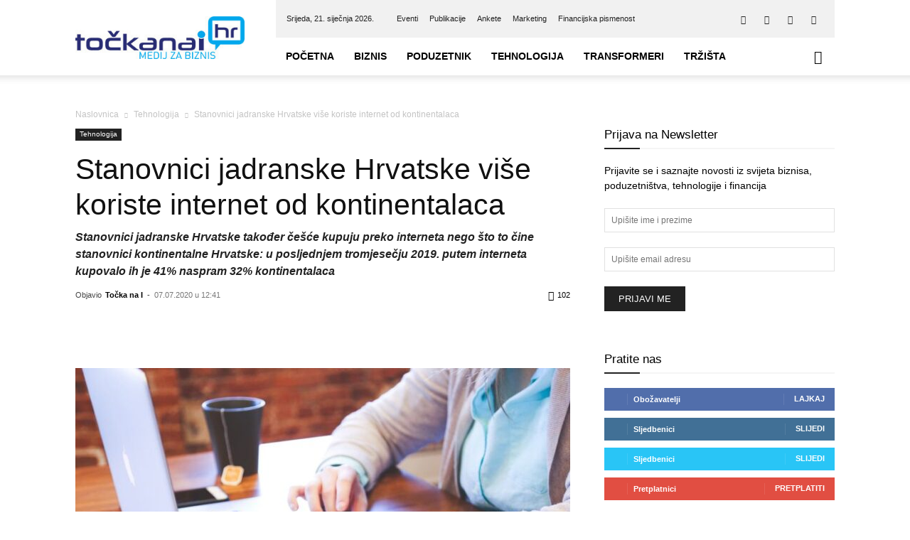

--- FILE ---
content_type: text/html; charset=UTF-8
request_url: https://tockanai.hr/tehnologija/sektorske-analize-telekom-eizg-36934/
body_size: 38365
content:
<!doctype html >
<!--[if IE 8]><html class="ie8" lang="en"> <![endif]-->
<!--[if IE 9]><html class="ie9" lang="en"> <![endif]-->
<!--[if gt IE 8]><!--><html lang="hr"> <!--<![endif]--><head><script data-no-optimize="1">var litespeed_docref=sessionStorage.getItem("litespeed_docref");litespeed_docref&&(Object.defineProperty(document,"referrer",{get:function(){return litespeed_docref}}),sessionStorage.removeItem("litespeed_docref"));</script> <title>Sektorske analize - telekom: Regionalne razlike u korištenju interneta</title><meta charset="UTF-8" /><meta name="viewport" content="width=device-width, initial-scale=1.0"><link rel="pingback" href="https://tockanai.hr/xmlrpc.php" /><meta name='robots' content='index, follow, max-image-preview:large, max-snippet:-1, max-video-preview:-1' /><style>img:is([sizes="auto" i], [sizes^="auto," i]) { contain-intrinsic-size: 3000px 1500px }</style><link rel="icon" type="image/png" href="https://tockanai.hr/wp-content/uploads/2017/02/favicon.png"><meta name="description" content="Publikacija Sektorske analize Ekonomskog instituta posvećena telekom sektoru ukazuje na regionalne razlike u korištenju interneta u Hrvatskoj" /><link rel="canonical" href="https://tockanai.hr/tehnologija/sektorske-analize-telekom-eizg-36934/" /><meta property="og:locale" content="hr_HR" /><meta property="og:type" content="article" /><meta property="og:title" content="Sektorske analize - telekom: Regionalne razlike u korištenju interneta" /><meta property="og:description" content="Publikacija Sektorske analize Ekonomskog instituta posvećena telekom sektoru ukazuje na regionalne razlike u korištenju interneta u Hrvatskoj" /><meta property="og:url" content="https://tockanai.hr/tehnologija/sektorske-analize-telekom-eizg-36934/" /><meta property="og:site_name" content="Točka Na I" /><meta property="article:publisher" content="https://www.facebook.com/tockanai.hr" /><meta property="article:published_time" content="2020-07-07T10:41:43+00:00" /><meta property="article:modified_time" content="2020-07-07T10:42:59+00:00" /><meta property="og:image" content="https://tockanai.hr/wp-content/uploads/2020/07/telekom-analize.jpg" /><meta property="og:image:width" content="800" /><meta property="og:image:height" content="600" /><meta property="og:image:type" content="image/jpeg" /><meta name="author" content="Točka na I" /><meta name="twitter:card" content="summary_large_image" /><meta name="twitter:creator" content="@Tocka_Na_I" /><meta name="twitter:site" content="@Tocka_Na_I" /><meta name="twitter:label1" content="Napisao/la" /><meta name="twitter:data1" content="Točka na I" /><meta name="twitter:label2" content="Procijenjeno vrijeme čitanja" /><meta name="twitter:data2" content="3 minute" /> <script type="application/ld+json" class="yoast-schema-graph">{"@context":"https://schema.org","@graph":[{"@type":"WebPage","@id":"https://tockanai.hr/tehnologija/sektorske-analize-telekom-eizg-36934/","url":"https://tockanai.hr/tehnologija/sektorske-analize-telekom-eizg-36934/","name":"Sektorske analize - telekom: Regionalne razlike u korištenju interneta","isPartOf":{"@id":"https://tockanai.hr/#website"},"primaryImageOfPage":{"@id":"https://tockanai.hr/tehnologija/sektorske-analize-telekom-eizg-36934/#primaryimage"},"image":{"@id":"https://tockanai.hr/tehnologija/sektorske-analize-telekom-eizg-36934/#primaryimage"},"thumbnailUrl":"https://tockanai.hr/wp-content/uploads/2020/07/telekom-analize.jpg","datePublished":"2020-07-07T10:41:43+00:00","dateModified":"2020-07-07T10:42:59+00:00","author":{"@id":"https://tockanai.hr/#/schema/person/98444a52a503a53343b88d144832e85e"},"description":"Publikacija Sektorske analize Ekonomskog instituta posvećena telekom sektoru ukazuje na regionalne razlike u korištenju interneta u Hrvatskoj","breadcrumb":{"@id":"https://tockanai.hr/tehnologija/sektorske-analize-telekom-eizg-36934/#breadcrumb"},"inLanguage":"hr","potentialAction":[{"@type":"ReadAction","target":["https://tockanai.hr/tehnologija/sektorske-analize-telekom-eizg-36934/"]}]},{"@type":"ImageObject","inLanguage":"hr","@id":"https://tockanai.hr/tehnologija/sektorske-analize-telekom-eizg-36934/#primaryimage","url":"https://tockanai.hr/wp-content/uploads/2020/07/telekom-analize.jpg","contentUrl":"https://tockanai.hr/wp-content/uploads/2020/07/telekom-analize.jpg","width":800,"height":600,"caption":"analize telekom"},{"@type":"BreadcrumbList","@id":"https://tockanai.hr/tehnologija/sektorske-analize-telekom-eizg-36934/#breadcrumb","itemListElement":[{"@type":"ListItem","position":1,"name":"Početna stranica","item":"https://tockanai.hr/"},{"@type":"ListItem","position":2,"name":"Stanovnici jadranske Hrvatske više koriste internet od kontinentalaca"}]},{"@type":"WebSite","@id":"https://tockanai.hr/#website","url":"https://tockanai.hr/","name":"Točka Na I","description":"Medij za biznis","potentialAction":[{"@type":"SearchAction","target":{"@type":"EntryPoint","urlTemplate":"https://tockanai.hr/?s={search_term_string}"},"query-input":{"@type":"PropertyValueSpecification","valueRequired":true,"valueName":"search_term_string"}}],"inLanguage":"hr"},{"@type":"Person","@id":"https://tockanai.hr/#/schema/person/98444a52a503a53343b88d144832e85e","name":"Točka na I","url":"https://tockanai.hr/author/tockanai_autor/"}]}</script> <link rel='dns-prefetch' href='//fonts.googleapis.com' /><link rel="alternate" type="application/rss+xml" title="Točka Na I &raquo; Kanal" href="https://tockanai.hr/feed/" /><link rel="alternate" type="application/rss+xml" title="Točka Na I &raquo; Kanal komentara" href="https://tockanai.hr/comments/feed/" /><link rel="alternate" type="application/rss+xml" title="Točka Na I &raquo; Stanovnici jadranske Hrvatske više koriste internet od kontinentalaca Kanal komentara" href="https://tockanai.hr/tehnologija/sektorske-analize-telekom-eizg-36934/feed/" /><link data-optimized="2" rel="stylesheet" href="https://tockanai.hr/wp-content/litespeed/css/d12075935ca5299075e29e83d1d79647.css?ver=fa361" /><style id='classic-theme-styles-inline-css' type='text/css'>/*! This file is auto-generated */
.wp-block-button__link{color:#fff;background-color:#32373c;border-radius:9999px;box-shadow:none;text-decoration:none;padding:calc(.667em + 2px) calc(1.333em + 2px);font-size:1.125em}.wp-block-file__button{background:#32373c;color:#fff;text-decoration:none}</style><style id='global-styles-inline-css' type='text/css'>:root{--wp--preset--aspect-ratio--square: 1;--wp--preset--aspect-ratio--4-3: 4/3;--wp--preset--aspect-ratio--3-4: 3/4;--wp--preset--aspect-ratio--3-2: 3/2;--wp--preset--aspect-ratio--2-3: 2/3;--wp--preset--aspect-ratio--16-9: 16/9;--wp--preset--aspect-ratio--9-16: 9/16;--wp--preset--color--black: #000000;--wp--preset--color--cyan-bluish-gray: #abb8c3;--wp--preset--color--white: #ffffff;--wp--preset--color--pale-pink: #f78da7;--wp--preset--color--vivid-red: #cf2e2e;--wp--preset--color--luminous-vivid-orange: #ff6900;--wp--preset--color--luminous-vivid-amber: #fcb900;--wp--preset--color--light-green-cyan: #7bdcb5;--wp--preset--color--vivid-green-cyan: #00d084;--wp--preset--color--pale-cyan-blue: #8ed1fc;--wp--preset--color--vivid-cyan-blue: #0693e3;--wp--preset--color--vivid-purple: #9b51e0;--wp--preset--gradient--vivid-cyan-blue-to-vivid-purple: linear-gradient(135deg,rgba(6,147,227,1) 0%,rgb(155,81,224) 100%);--wp--preset--gradient--light-green-cyan-to-vivid-green-cyan: linear-gradient(135deg,rgb(122,220,180) 0%,rgb(0,208,130) 100%);--wp--preset--gradient--luminous-vivid-amber-to-luminous-vivid-orange: linear-gradient(135deg,rgba(252,185,0,1) 0%,rgba(255,105,0,1) 100%);--wp--preset--gradient--luminous-vivid-orange-to-vivid-red: linear-gradient(135deg,rgba(255,105,0,1) 0%,rgb(207,46,46) 100%);--wp--preset--gradient--very-light-gray-to-cyan-bluish-gray: linear-gradient(135deg,rgb(238,238,238) 0%,rgb(169,184,195) 100%);--wp--preset--gradient--cool-to-warm-spectrum: linear-gradient(135deg,rgb(74,234,220) 0%,rgb(151,120,209) 20%,rgb(207,42,186) 40%,rgb(238,44,130) 60%,rgb(251,105,98) 80%,rgb(254,248,76) 100%);--wp--preset--gradient--blush-light-purple: linear-gradient(135deg,rgb(255,206,236) 0%,rgb(152,150,240) 100%);--wp--preset--gradient--blush-bordeaux: linear-gradient(135deg,rgb(254,205,165) 0%,rgb(254,45,45) 50%,rgb(107,0,62) 100%);--wp--preset--gradient--luminous-dusk: linear-gradient(135deg,rgb(255,203,112) 0%,rgb(199,81,192) 50%,rgb(65,88,208) 100%);--wp--preset--gradient--pale-ocean: linear-gradient(135deg,rgb(255,245,203) 0%,rgb(182,227,212) 50%,rgb(51,167,181) 100%);--wp--preset--gradient--electric-grass: linear-gradient(135deg,rgb(202,248,128) 0%,rgb(113,206,126) 100%);--wp--preset--gradient--midnight: linear-gradient(135deg,rgb(2,3,129) 0%,rgb(40,116,252) 100%);--wp--preset--font-size--small: 11px;--wp--preset--font-size--medium: 20px;--wp--preset--font-size--large: 32px;--wp--preset--font-size--x-large: 42px;--wp--preset--font-size--regular: 15px;--wp--preset--font-size--larger: 50px;--wp--preset--spacing--20: 0.44rem;--wp--preset--spacing--30: 0.67rem;--wp--preset--spacing--40: 1rem;--wp--preset--spacing--50: 1.5rem;--wp--preset--spacing--60: 2.25rem;--wp--preset--spacing--70: 3.38rem;--wp--preset--spacing--80: 5.06rem;--wp--preset--shadow--natural: 6px 6px 9px rgba(0, 0, 0, 0.2);--wp--preset--shadow--deep: 12px 12px 50px rgba(0, 0, 0, 0.4);--wp--preset--shadow--sharp: 6px 6px 0px rgba(0, 0, 0, 0.2);--wp--preset--shadow--outlined: 6px 6px 0px -3px rgba(255, 255, 255, 1), 6px 6px rgba(0, 0, 0, 1);--wp--preset--shadow--crisp: 6px 6px 0px rgba(0, 0, 0, 1);}:where(.is-layout-flex){gap: 0.5em;}:where(.is-layout-grid){gap: 0.5em;}body .is-layout-flex{display: flex;}.is-layout-flex{flex-wrap: wrap;align-items: center;}.is-layout-flex > :is(*, div){margin: 0;}body .is-layout-grid{display: grid;}.is-layout-grid > :is(*, div){margin: 0;}:where(.wp-block-columns.is-layout-flex){gap: 2em;}:where(.wp-block-columns.is-layout-grid){gap: 2em;}:where(.wp-block-post-template.is-layout-flex){gap: 1.25em;}:where(.wp-block-post-template.is-layout-grid){gap: 1.25em;}.has-black-color{color: var(--wp--preset--color--black) !important;}.has-cyan-bluish-gray-color{color: var(--wp--preset--color--cyan-bluish-gray) !important;}.has-white-color{color: var(--wp--preset--color--white) !important;}.has-pale-pink-color{color: var(--wp--preset--color--pale-pink) !important;}.has-vivid-red-color{color: var(--wp--preset--color--vivid-red) !important;}.has-luminous-vivid-orange-color{color: var(--wp--preset--color--luminous-vivid-orange) !important;}.has-luminous-vivid-amber-color{color: var(--wp--preset--color--luminous-vivid-amber) !important;}.has-light-green-cyan-color{color: var(--wp--preset--color--light-green-cyan) !important;}.has-vivid-green-cyan-color{color: var(--wp--preset--color--vivid-green-cyan) !important;}.has-pale-cyan-blue-color{color: var(--wp--preset--color--pale-cyan-blue) !important;}.has-vivid-cyan-blue-color{color: var(--wp--preset--color--vivid-cyan-blue) !important;}.has-vivid-purple-color{color: var(--wp--preset--color--vivid-purple) !important;}.has-black-background-color{background-color: var(--wp--preset--color--black) !important;}.has-cyan-bluish-gray-background-color{background-color: var(--wp--preset--color--cyan-bluish-gray) !important;}.has-white-background-color{background-color: var(--wp--preset--color--white) !important;}.has-pale-pink-background-color{background-color: var(--wp--preset--color--pale-pink) !important;}.has-vivid-red-background-color{background-color: var(--wp--preset--color--vivid-red) !important;}.has-luminous-vivid-orange-background-color{background-color: var(--wp--preset--color--luminous-vivid-orange) !important;}.has-luminous-vivid-amber-background-color{background-color: var(--wp--preset--color--luminous-vivid-amber) !important;}.has-light-green-cyan-background-color{background-color: var(--wp--preset--color--light-green-cyan) !important;}.has-vivid-green-cyan-background-color{background-color: var(--wp--preset--color--vivid-green-cyan) !important;}.has-pale-cyan-blue-background-color{background-color: var(--wp--preset--color--pale-cyan-blue) !important;}.has-vivid-cyan-blue-background-color{background-color: var(--wp--preset--color--vivid-cyan-blue) !important;}.has-vivid-purple-background-color{background-color: var(--wp--preset--color--vivid-purple) !important;}.has-black-border-color{border-color: var(--wp--preset--color--black) !important;}.has-cyan-bluish-gray-border-color{border-color: var(--wp--preset--color--cyan-bluish-gray) !important;}.has-white-border-color{border-color: var(--wp--preset--color--white) !important;}.has-pale-pink-border-color{border-color: var(--wp--preset--color--pale-pink) !important;}.has-vivid-red-border-color{border-color: var(--wp--preset--color--vivid-red) !important;}.has-luminous-vivid-orange-border-color{border-color: var(--wp--preset--color--luminous-vivid-orange) !important;}.has-luminous-vivid-amber-border-color{border-color: var(--wp--preset--color--luminous-vivid-amber) !important;}.has-light-green-cyan-border-color{border-color: var(--wp--preset--color--light-green-cyan) !important;}.has-vivid-green-cyan-border-color{border-color: var(--wp--preset--color--vivid-green-cyan) !important;}.has-pale-cyan-blue-border-color{border-color: var(--wp--preset--color--pale-cyan-blue) !important;}.has-vivid-cyan-blue-border-color{border-color: var(--wp--preset--color--vivid-cyan-blue) !important;}.has-vivid-purple-border-color{border-color: var(--wp--preset--color--vivid-purple) !important;}.has-vivid-cyan-blue-to-vivid-purple-gradient-background{background: var(--wp--preset--gradient--vivid-cyan-blue-to-vivid-purple) !important;}.has-light-green-cyan-to-vivid-green-cyan-gradient-background{background: var(--wp--preset--gradient--light-green-cyan-to-vivid-green-cyan) !important;}.has-luminous-vivid-amber-to-luminous-vivid-orange-gradient-background{background: var(--wp--preset--gradient--luminous-vivid-amber-to-luminous-vivid-orange) !important;}.has-luminous-vivid-orange-to-vivid-red-gradient-background{background: var(--wp--preset--gradient--luminous-vivid-orange-to-vivid-red) !important;}.has-very-light-gray-to-cyan-bluish-gray-gradient-background{background: var(--wp--preset--gradient--very-light-gray-to-cyan-bluish-gray) !important;}.has-cool-to-warm-spectrum-gradient-background{background: var(--wp--preset--gradient--cool-to-warm-spectrum) !important;}.has-blush-light-purple-gradient-background{background: var(--wp--preset--gradient--blush-light-purple) !important;}.has-blush-bordeaux-gradient-background{background: var(--wp--preset--gradient--blush-bordeaux) !important;}.has-luminous-dusk-gradient-background{background: var(--wp--preset--gradient--luminous-dusk) !important;}.has-pale-ocean-gradient-background{background: var(--wp--preset--gradient--pale-ocean) !important;}.has-electric-grass-gradient-background{background: var(--wp--preset--gradient--electric-grass) !important;}.has-midnight-gradient-background{background: var(--wp--preset--gradient--midnight) !important;}.has-small-font-size{font-size: var(--wp--preset--font-size--small) !important;}.has-medium-font-size{font-size: var(--wp--preset--font-size--medium) !important;}.has-large-font-size{font-size: var(--wp--preset--font-size--large) !important;}.has-x-large-font-size{font-size: var(--wp--preset--font-size--x-large) !important;}
:where(.wp-block-post-template.is-layout-flex){gap: 1.25em;}:where(.wp-block-post-template.is-layout-grid){gap: 1.25em;}
:where(.wp-block-columns.is-layout-flex){gap: 2em;}:where(.wp-block-columns.is-layout-grid){gap: 2em;}
:root :where(.wp-block-pullquote){font-size: 1.5em;line-height: 1.6;}</style><style id='wp-polls-inline-css' type='text/css'>.wp-polls .pollbar {
	margin: 1px;
	font-size: 6px;
	line-height: 8px;
	height: 8px;
	background-image: url('https://tockanai.hr/wp-content/plugins/wp-polls/images/default/pollbg.gif');
	border: 1px solid #c8c8c8;
}</style><style id='td-theme-inline-css' type='text/css'>@media (max-width:767px){.td-header-desktop-wrap{display:none}}@media (min-width:767px){.td-header-mobile-wrap{display:none}}</style> <script type="litespeed/javascript" data-src="https://tockanai.hr/wp-includes/js/jquery/jquery.min.js" id="jquery-core-js"></script> <script id="cookie-law-info-js-extra" type="litespeed/javascript">var Cli_Data={"nn_cookie_ids":[],"cookielist":[],"non_necessary_cookies":[],"ccpaEnabled":"","ccpaRegionBased":"","ccpaBarEnabled":"","strictlyEnabled":["necessary","obligatoire"],"ccpaType":"gdpr","js_blocking":"1","custom_integration":"","triggerDomRefresh":"","secure_cookies":""};var cli_cookiebar_settings={"animate_speed_hide":"500","animate_speed_show":"500","background":"#FFF","border":"#b1a6a6c2","border_on":"","button_1_button_colour":"#61a229","button_1_button_hover":"#4e8221","button_1_link_colour":"#fff","button_1_as_button":"1","button_1_new_win":"","button_2_button_colour":"#333","button_2_button_hover":"#292929","button_2_link_colour":"#444","button_2_as_button":"","button_2_hidebar":"","button_3_button_colour":"#dedfe0","button_3_button_hover":"#b2b2b3","button_3_link_colour":"#333333","button_3_as_button":"1","button_3_new_win":"","button_4_button_colour":"#dedfe0","button_4_button_hover":"#b2b2b3","button_4_link_colour":"#333333","button_4_as_button":"1","button_7_button_colour":"#61a229","button_7_button_hover":"#4e8221","button_7_link_colour":"#fff","button_7_as_button":"1","button_7_new_win":"","font_family":"inherit","header_fix":"","notify_animate_hide":"1","notify_animate_show":"","notify_div_id":"#cookie-law-info-bar","notify_position_horizontal":"right","notify_position_vertical":"bottom","scroll_close":"","scroll_close_reload":"","accept_close_reload":"","reject_close_reload":"","showagain_tab":"","showagain_background":"#fff","showagain_border":"#000","showagain_div_id":"#cookie-law-info-again","showagain_x_position":"100px","text":"#333333","show_once_yn":"","show_once":"10000","logging_on":"","as_popup":"","popup_overlay":"1","bar_heading_text":"","cookie_bar_as":"banner","popup_showagain_position":"bottom-right","widget_position":"left"};var log_object={"ajax_url":"https:\/\/tockanai.hr\/wp-admin\/admin-ajax.php"}</script> <script></script><link rel="https://api.w.org/" href="https://tockanai.hr/wp-json/" /><link rel="alternate" title="JSON" type="application/json" href="https://tockanai.hr/wp-json/wp/v2/posts/36934" /><link rel="EditURI" type="application/rsd+xml" title="RSD" href="https://tockanai.hr/xmlrpc.php?rsd" /><link rel='shortlink' href='https://tockanai.hr/?p=36934' /><link rel="alternate" title="oEmbed (JSON)" type="application/json+oembed" href="https://tockanai.hr/wp-json/oembed/1.0/embed?url=https%3A%2F%2Ftockanai.hr%2Ftehnologija%2Fsektorske-analize-telekom-eizg-36934%2F" /><link rel="alternate" title="oEmbed (XML)" type="text/xml+oembed" href="https://tockanai.hr/wp-json/oembed/1.0/embed?url=https%3A%2F%2Ftockanai.hr%2Ftehnologija%2Fsektorske-analize-telekom-eizg-36934%2F&#038;format=xml" /><style type="text/css" media="screen">.gtockic { margin:0px; padding:0px; overflow:hidden; line-height:1; zoom:1; }
	.gtockic img { height:auto; }
	.gtockic-col { position:relative; float:left; }
	.gtockic-col:first-child { margin-left: 0; }
	.gtockic-col:last-child { margin-right: 0; }
	@media only screen and (max-width: 480px) {
		.gtockic-col, .gtockic-dyn, .gtockic-single { width:100%; margin-left:0; margin-right:0; }
	}</style><meta name="referrer" content="origin-when-crossorigin"><link href="https://trinitymedia.ai/" rel="preconnect" crossorigin="anonymous" /><link href="https://vd.trinitymedia.ai/" rel="preconnect" crossorigin="anonymous" /><meta name="generator" content="EventON 2.9" /><meta name="generator" content="Powered by WPBakery Page Builder - drag and drop page builder for WordPress."/> <script id="td-generated-header-js" type="litespeed/javascript">var tdBlocksArray=[];function tdBlock(){this.id='';this.block_type=1;this.atts='';this.td_column_number='';this.td_current_page=1;this.post_count=0;this.found_posts=0;this.max_num_pages=0;this.td_filter_value='';this.is_ajax_running=!1;this.td_user_action='';this.header_color='';this.ajax_pagination_infinite_stop=''}(function(){var htmlTag=document.getElementsByTagName("html")[0];if(navigator.userAgent.indexOf("MSIE 10.0")>-1){htmlTag.className+=' ie10'}
if(!!navigator.userAgent.match(/Trident.*rv\:11\./)){htmlTag.className+=' ie11'}
if(navigator.userAgent.indexOf("Edge")>-1){htmlTag.className+=' ieEdge'}
if(/(iPad|iPhone|iPod)/g.test(navigator.userAgent)){htmlTag.className+=' td-md-is-ios'}
var user_agent=navigator.userAgent.toLowerCase();if(user_agent.indexOf("android")>-1){htmlTag.className+=' td-md-is-android'}
if(-1!==navigator.userAgent.indexOf('Mac OS X')){htmlTag.className+=' td-md-is-os-x'}
if(/chrom(e|ium)/.test(navigator.userAgent.toLowerCase())){htmlTag.className+=' td-md-is-chrome'}
if(-1!==navigator.userAgent.indexOf('Firefox')){htmlTag.className+=' td-md-is-firefox'}
if(-1!==navigator.userAgent.indexOf('Safari')&&-1===navigator.userAgent.indexOf('Chrome')){htmlTag.className+=' td-md-is-safari'}
if(-1!==navigator.userAgent.indexOf('IEMobile')){htmlTag.className+=' td-md-is-iemobile'}})();var tdLocalCache={};(function(){"use strict";tdLocalCache={data:{},remove:function(resource_id){delete tdLocalCache.data[resource_id]},exist:function(resource_id){return tdLocalCache.data.hasOwnProperty(resource_id)&&tdLocalCache.data[resource_id]!==null},get:function(resource_id){return tdLocalCache.data[resource_id]},set:function(resource_id,cachedData){tdLocalCache.remove(resource_id);tdLocalCache.data[resource_id]=cachedData}}})();var td_viewport_interval_list=[{"limitBottom":767,"sidebarWidth":228},{"limitBottom":1018,"sidebarWidth":300},{"limitBottom":1140,"sidebarWidth":324}];var tdc_is_installed="yes";var tdc_domain_active=!1;var td_ajax_url="https:\/\/tockanai.hr\/wp-admin\/admin-ajax.php?td_theme_name=Newspaper&v=12.7.1";var td_get_template_directory_uri="https:\/\/tockanai.hr\/wp-content\/plugins\/td-composer\/legacy\/common";var tds_snap_menu="smart_snap_always";var tds_logo_on_sticky="show_header_logo";var tds_header_style="8";var td_please_wait="Molimo pri\u010dekajte ...";var td_email_user_pass_incorrect="Korisnik ili lozinka neto\u010dna!";var td_email_user_incorrect="E-mail ili korisni\u010dko ime neto\u010dni!";var td_email_incorrect="Neispravan e-mail !";var td_user_incorrect="Username incorrect!";var td_email_user_empty="Email or username empty!";var td_pass_empty="Pass empty!";var td_pass_pattern_incorrect="Invalid Pass Pattern!";var td_retype_pass_incorrect="Retyped Pass incorrect!";var tds_more_articles_on_post_enable="show";var tds_more_articles_on_post_time_to_wait="";var tds_more_articles_on_post_pages_distance_from_top=0;var tds_captcha="";var tds_theme_color_site_wide="#4db2ec";var tds_smart_sidebar="enabled";var tdThemeName="Newspaper";var tdThemeNameWl="Newspaper";var td_magnific_popup_translation_tPrev="Prethodno";var td_magnific_popup_translation_tNext="Sljede\u0107i (desnu strelicu)";var td_magnific_popup_translation_tCounter="%curr% od %total%";var td_magnific_popup_translation_ajax_tError="Sadr\u017eaj iz %url% nije mogao biti u\u010ditan.";var td_magnific_popup_translation_image_tError="Slika #%curr% nije mogao biti u\u010ditan.";var tdBlockNonce="85ecfc9491";var tdMobileMenu="enabled";var tdMobileSearch="enabled";var tdDateNamesI18n={"month_names":["sije\u010danj","velja\u010da","o\u017eujak","travanj","svibanj","lipanj","srpanj","kolovoz","rujan","listopad","studeni","prosinac"],"month_names_short":["sij","velj","o\u017eu","tra","svi","lip","srp","kol","ruj","lis","stu","pro"],"day_names":["Nedjelja","Ponedjeljak","Utorak","Srijeda","\u010cetvrtak","Petak","Subota"],"day_names_short":["Ned","Pon","Uto","Sri","\u010cet","Pet","Sub"]};var tdb_modal_confirm="Save";var tdb_modal_cancel="Cancel";var tdb_modal_confirm_alt="Yes";var tdb_modal_cancel_alt="No";var td_deploy_mode="deploy";var td_ad_background_click_link="";var td_ad_background_click_target=""</script> <style>:root{--td_header_color:#222222;--td_mobile_menu_color:#ffffff;--td_mobile_icons_color:#222222;--td_mobile_gradient_one_mob:#333145;--td_mobile_gradient_two_mob:#1e73be;--td_mobile_button_color_mob:#ffffff}.td-header-wrap .td-header-top-menu-full,.td-header-wrap .top-header-menu .sub-menu,.tdm-header-style-1.td-header-wrap .td-header-top-menu-full,.tdm-header-style-1.td-header-wrap .top-header-menu .sub-menu,.tdm-header-style-2.td-header-wrap .td-header-top-menu-full,.tdm-header-style-2.td-header-wrap .top-header-menu .sub-menu,.tdm-header-style-3.td-header-wrap .td-header-top-menu-full,.tdm-header-style-3.td-header-wrap .top-header-menu .sub-menu{background-color:#f1f1f1}.td-header-style-8 .td-header-top-menu-full{background-color:transparent}.td-header-style-8 .td-header-top-menu-full .td-header-top-menu{background-color:#f1f1f1;padding-left:15px;padding-right:15px}.td-header-wrap .td-header-top-menu-full .td-header-top-menu,.td-header-wrap .td-header-top-menu-full{border-bottom:none}.td-header-top-menu,.td-header-top-menu a,.td-header-wrap .td-header-top-menu-full .td-header-top-menu,.td-header-wrap .td-header-top-menu-full a,.td-header-style-8 .td-header-top-menu,.td-header-style-8 .td-header-top-menu a,.td-header-top-menu .td-drop-down-search .entry-title a{color:#212121}.top-header-menu .current-menu-item>a,.top-header-menu .current-menu-ancestor>a,.top-header-menu .current-category-ancestor>a,.top-header-menu li a:hover,.td-header-sp-top-widget .td-icon-search:hover{color:#353535}:root{--td_header_color:#222222;--td_mobile_menu_color:#ffffff;--td_mobile_icons_color:#222222;--td_mobile_gradient_one_mob:#333145;--td_mobile_gradient_two_mob:#1e73be;--td_mobile_button_color_mob:#ffffff}.td-header-wrap .td-header-top-menu-full,.td-header-wrap .top-header-menu .sub-menu,.tdm-header-style-1.td-header-wrap .td-header-top-menu-full,.tdm-header-style-1.td-header-wrap .top-header-menu .sub-menu,.tdm-header-style-2.td-header-wrap .td-header-top-menu-full,.tdm-header-style-2.td-header-wrap .top-header-menu .sub-menu,.tdm-header-style-3.td-header-wrap .td-header-top-menu-full,.tdm-header-style-3.td-header-wrap .top-header-menu .sub-menu{background-color:#f1f1f1}.td-header-style-8 .td-header-top-menu-full{background-color:transparent}.td-header-style-8 .td-header-top-menu-full .td-header-top-menu{background-color:#f1f1f1;padding-left:15px;padding-right:15px}.td-header-wrap .td-header-top-menu-full .td-header-top-menu,.td-header-wrap .td-header-top-menu-full{border-bottom:none}.td-header-top-menu,.td-header-top-menu a,.td-header-wrap .td-header-top-menu-full .td-header-top-menu,.td-header-wrap .td-header-top-menu-full a,.td-header-style-8 .td-header-top-menu,.td-header-style-8 .td-header-top-menu a,.td-header-top-menu .td-drop-down-search .entry-title a{color:#212121}.top-header-menu .current-menu-item>a,.top-header-menu .current-menu-ancestor>a,.top-header-menu .current-category-ancestor>a,.top-header-menu li a:hover,.td-header-sp-top-widget .td-icon-search:hover{color:#353535}</style> <script type="litespeed/javascript" data-src="https://www.googletagmanager.com/gtag/js?id=UA-93955040-1"></script> <script type="litespeed/javascript">window.dataLayer=window.dataLayer||[];function gtag(){dataLayer.push(arguments)}
gtag('js',new Date());gtag('config','UA-93955040-1')</script> <script type="application/ld+json">{
        "@context": "https://schema.org",
        "@type": "BreadcrumbList",
        "itemListElement": [
            {
                "@type": "ListItem",
                "position": 1,
                "item": {
                    "@type": "WebSite",
                    "@id": "https://tockanai.hr/",
                    "name": "Naslovnica"
                }
            },
            {
                "@type": "ListItem",
                "position": 2,
                    "item": {
                    "@type": "WebPage",
                    "@id": "https://tockanai.hr/tehnologija/",
                    "name": "Tehnologija"
                }
            }
            ,{
                "@type": "ListItem",
                "position": 3,
                    "item": {
                    "@type": "WebPage",
                    "@id": "https://tockanai.hr/tehnologija/sektorske-analize-telekom-eizg-36934/",
                    "name": "Stanovnici jadranske Hrvatske više koriste internet od kontinentalaca"                                
                }
            }    
        ]
    }</script> <style type="text/css" id="wp-custom-css">span.td_social_info.td_social_info_counter
 {
    display: none;
}</style><style></style><noscript><style>.wpb_animate_when_almost_visible { opacity: 1; }</style></noscript><style id="tdw-css-placeholder">.sf-menu a.sf-with-ul{padding-right:25px;min-width:1px}</style></head><body class="wp-singular post-template-default single single-post postid-36934 single-format-standard wp-theme-Newspaper td-standard-pack sektorske-analize-telekom-eizg-36934 global-block-template-9 single_template wpb-js-composer js-comp-ver-8.4.1 vc_responsive td-full-layout" itemscope="itemscope" itemtype="https://schema.org/WebPage"><div class="td-scroll-up" data-style="style1"><i class="td-icon-menu-up"></i></div><div class="td-menu-background" style="visibility:hidden"></div><div id="td-mobile-nav" style="visibility:hidden"><div class="td-mobile-container"><div class="td-menu-socials-wrap"><div class="td-menu-socials">
<span class="td-social-icon-wrap">
<a target="_blank" href="https://www.facebook.com/tockanai.hr" title="Facebook">
<i class="td-icon-font td-icon-facebook"></i>
<span style="display: none">Facebook</span>
</a>
</span>
<span class="td-social-icon-wrap">
<a target="_blank" href="https://www.linkedin.com/company/točka-na-i-media-d.o.o." title="Linkedin">
<i class="td-icon-font td-icon-linkedin"></i>
<span style="display: none">Linkedin</span>
</a>
</span>
<span class="td-social-icon-wrap">
<a target="_blank" href="https://twitter.com/Tocka_Na_I" title="Twitter">
<i class="td-icon-font td-icon-twitter"></i>
<span style="display: none">Twitter</span>
</a>
</span>
<span class="td-social-icon-wrap">
<a target="_blank" href="https://www.youtube.com/channel/UCdMTmYtmgTYxfVO6eQbOFJg" title="Youtube">
<i class="td-icon-font td-icon-youtube"></i>
<span style="display: none">Youtube</span>
</a>
</span></div><div class="td-mobile-close">
<span><i class="td-icon-close-mobile"></i></span></div></div><div class="td-mobile-content"><div class="menu-td-demo-header-menu-container"><ul id="menu-td-demo-header-menu" class="td-mobile-main-menu"><li id="menu-item-78316" class="menu-item menu-item-type-custom menu-item-object-custom menu-item-home menu-item-first menu-item-78316"><a href="https://tockanai.hr/">Početna</a></li><li id="menu-item-571" class="menu-item menu-item-type-custom menu-item-object-custom menu-item-has-children menu-item-571"><a href="https://tockanai.hr/biznis/">Biznis<i class="td-icon-menu-right td-element-after"></i></a><ul class="sub-menu"><li id="menu-item-0" class="menu-item-0"><a href="https://tockanai.hr/biznis/aktualno/">Aktualno</a></li><li class="menu-item-0"><a href="https://tockanai.hr/biznis/financije/">Financije</a></li><li class="menu-item-0"><a href="https://tockanai.hr/biznis/karijere/">Karijere</a></li><li class="menu-item-0"><a href="https://tockanai.hr/biznis/moja-mirovina/">Moja mirovina</a></li><li class="menu-item-0"><a href="https://tockanai.hr/biznis/nekretnine/">Nekretnine</a></li><li class="menu-item-0"><a href="https://tockanai.hr/biznis/poslije-pet/">Poslije pet</a></li><li class="menu-item-0"><a href="https://tockanai.hr/biznis/turizam/">Turizam</a></li></ul></li><li id="menu-item-574" class="menu-item menu-item-type-custom menu-item-object-custom menu-item-has-children menu-item-574"><a href="https://tockanai.hr/poduzetnik/">Poduzetnik<i class="td-icon-menu-right td-element-after"></i></a><ul class="sub-menu"><li class="menu-item-0"><a href="https://tockanai.hr/poduzetnik/brending/">Brending</a></li><li class="menu-item-0"><a href="https://tockanai.hr/poduzetnik/edukacija/">Edukacija</a></li><li class="menu-item-0"><a href="https://tockanai.hr/poduzetnik/eu-fondovi/">EU fondovi</a></li><li class="menu-item-0"><a href="https://tockanai.hr/poduzetnik/financiranje/">Financiranje</a></li><li class="menu-item-0"><a href="https://tockanai.hr/poduzetnik/poslovnifm/">poslovniFM</a></li><li class="menu-item-0"><a href="https://tockanai.hr/poduzetnik/uspjesnice/">Uspješnice</a></li></ul></li><li id="menu-item-575" class="menu-item menu-item-type-custom menu-item-object-custom menu-item-has-children menu-item-575"><a href="https://tockanai.hr/tehnologija/">Tehnologija<i class="td-icon-menu-right td-element-after"></i></a><ul class="sub-menu"><li class="menu-item-0"><a href="https://tockanai.hr/tehnologija/5g/">5G</a></li><li class="menu-item-0"><a href="https://tockanai.hr/tehnologija/zasto-volim-tehnologiju/">Zašto volim tehnologiju</a></li></ul></li><li id="menu-item-11472" class="menu-item menu-item-type-taxonomy menu-item-object-category menu-item-11472"><a href="https://tockanai.hr/transformeri/">Transformeri</a></li><li id="menu-item-573" class="menu-item menu-item-type-custom menu-item-object-custom menu-item-has-children menu-item-573"><a>Tržišta<i class="td-icon-menu-right td-element-after"></i></a><ul class="sub-menu"><li id="menu-item-1164" class="menu-item menu-item-type-post_type menu-item-object-page menu-item-1164"><a href="https://tockanai.hr/tecajna-lista-hrvatske-narodne-banke/">Tečajna lista</a></li><li id="menu-item-1163" class="menu-item menu-item-type-post_type menu-item-object-page menu-item-1163"><a href="https://tockanai.hr/banke/">Banke</a></li><li id="menu-item-1162" class="menu-item menu-item-type-post_type menu-item-object-page menu-item-1162"><a href="https://tockanai.hr/osiguranja/">Osiguranja</a></li><li id="menu-item-1539" class="menu-item menu-item-type-post_type menu-item-object-page menu-item-1539"><a href="https://tockanai.hr/mirovinski-fondovi/">Mirovinski fondovi</a></li></ul></li></ul></div></div></div></div><div class="td-search-background" style="visibility:hidden"></div><div class="td-search-wrap-mob" style="visibility:hidden"><div class="td-drop-down-search"><form method="get" class="td-search-form" action="https://tockanai.hr/"><div class="td-search-close">
<span><i class="td-icon-close-mobile"></i></span></div><div role="search" class="td-search-input">
<span>Pretraživanje</span>
<input id="td-header-search-mob" type="text" value="" name="s" autocomplete="off" /></div></form><div id="td-aj-search-mob" class="td-ajax-search-flex"></div></div></div><div id="td-outer-wrap" class="td-theme-wrap"><div class="tdc-header-wrap "><div class="td-header-wrap td-header-style-8 "><div class="td-container "><div class="td-header-sp-logo">
<a class="td-main-logo" href="https://tockanai.hr/">
<img data-lazyloaded="1" src="[data-uri]" data-src="https://tockanai.hr/wp-content/uploads/2017/03/tocka_na_i_hr_logo_slogan.jpg" alt="tockanai.hr"  width="293" height="75"/>
<span class="td-visual-hidden">Točka Na I</span>
</a></div></div><div class="td-header-top-menu-full td-container-wrap "><div class="td-container"><div class="td-header-row td-header-top-menu"><div class="top-bar-style-1"><div class="td-header-sp-top-menu"><div class="td_data_time"><div >Srijeda, 21. siječnja 2026.</div></div><div class="menu-top-container"><ul id="menu-td-demo-top-menu" class="top-header-menu"><li id="menu-item-605" class="menu-item menu-item-type-post_type menu-item-object-page menu-item-first td-menu-item td-normal-menu menu-item-605"><a href="https://tockanai.hr/popis-evenata/">Eventi</a></li><li id="menu-item-3367" class="menu-item menu-item-type-post_type menu-item-object-page td-menu-item td-normal-menu menu-item-3367"><a href="https://tockanai.hr/publikacije/">Publikacije</a></li><li id="menu-item-606" class="menu-item menu-item-type-post_type menu-item-object-page td-menu-item td-normal-menu menu-item-606"><a href="https://tockanai.hr/arhiva-anketa/">Ankete</a></li><li id="menu-item-1627" class="menu-item menu-item-type-post_type menu-item-object-page td-menu-item td-normal-menu menu-item-1627"><a href="https://tockanai.hr/marketing/">Marketing</a></li><li id="menu-item-78372" class="menu-item menu-item-type-taxonomy menu-item-object-category td-menu-item td-normal-menu menu-item-78372"><a href="https://tockanai.hr/financijska-pismenost/">Financijska pismenost</a></li></ul></div></div><div class="td-header-sp-top-widget">
<span class="td-social-icon-wrap">
<a target="_blank" href="https://www.facebook.com/tockanai.hr" title="Facebook">
<i class="td-icon-font td-icon-facebook"></i>
<span style="display: none">Facebook</span>
</a>
</span>
<span class="td-social-icon-wrap">
<a target="_blank" href="https://www.linkedin.com/company/točka-na-i-media-d.o.o." title="Linkedin">
<i class="td-icon-font td-icon-linkedin"></i>
<span style="display: none">Linkedin</span>
</a>
</span>
<span class="td-social-icon-wrap">
<a target="_blank" href="https://twitter.com/Tocka_Na_I" title="Twitter">
<i class="td-icon-font td-icon-twitter"></i>
<span style="display: none">Twitter</span>
</a>
</span>
<span class="td-social-icon-wrap">
<a target="_blank" href="https://www.youtube.com/channel/UCdMTmYtmgTYxfVO6eQbOFJg" title="Youtube">
<i class="td-icon-font td-icon-youtube"></i>
<span style="display: none">Youtube</span>
</a>
</span></div></div><div id="login-form" class="white-popup-block mfp-hide mfp-with-anim td-login-modal-wrap"><div class="td-login-wrap">
<a href="#" aria-label="Back" class="td-back-button"><i class="td-icon-modal-back"></i></a><div id="td-login-div" class="td-login-form-div td-display-block"><div class="td-login-panel-title">Prijaviti se</div><div class="td-login-panel-descr">Dobrodošli! Prijavite se na svoj račun</div><div class="td_display_err"></div><form id="loginForm" action="#" method="post"><div class="td-login-inputs"><input class="td-login-input" autocomplete="username" type="text" name="login_email" id="login_email" value="" required><label for="login_email">Vaš username</label></div><div class="td-login-inputs"><input class="td-login-input" autocomplete="current-password" type="password" name="login_pass" id="login_pass" value="" required><label for="login_pass">vaša lozinka</label></div>
<input type="button"  name="login_button" id="login_button" class="wpb_button btn td-login-button" value="Login"></form><div class="td-login-info-text"><a href="#" id="forgot-pass-link">Forgot your password? Get help</a></div></div><div id="td-forgot-pass-div" class="td-login-form-div td-display-none"><div class="td-login-panel-title">Lozinka za oporavak</div><div class="td-login-panel-descr">Oporavak lozinke</div><div class="td_display_err"></div><form id="forgotpassForm" action="#" method="post"><div class="td-login-inputs"><input class="td-login-input" type="text" name="forgot_email" id="forgot_email" value="" required><label for="forgot_email">Vaš e-mail</label></div>
<input type="button" name="forgot_button" id="forgot_button" class="wpb_button btn td-login-button" value="Send My Password"></form><div class="td-login-info-text">Lozinka će se  vam biti  poslana e-poštom.</div></div></div></div></div></div></div><div class="td-header-menu-wrap-full td-container-wrap "><div class="td-header-menu-wrap td-header-gradient "><div class="td-container"><div class="td-header-row td-header-main-menu"><div id="td-header-menu" role="navigation"><div id="td-top-mobile-toggle"><a href="#" role="button" aria-label="Menu"><i class="td-icon-font td-icon-mobile"></i></a></div><div class="td-main-menu-logo td-logo-in-header">
<a class="td-mobile-logo td-sticky-header" aria-label="Logo" href="https://tockanai.hr/">
<img data-lazyloaded="1" src="[data-uri]" class="td-retina-data" data-retina="https://tockanai.hr/wp-content/uploads/2017/01/tocka_logo_mobile_hq.png" data-src="https://tockanai.hr/wp-content/uploads/2017/01/tocka_logo_mobile.png" alt="tockanai.hr"  width="220" height="45"/>
</a>
<a class="td-header-logo td-sticky-header" aria-label="Logo" href="https://tockanai.hr/">
<img data-lazyloaded="1" src="[data-uri]" data-src="https://tockanai.hr/wp-content/uploads/2017/03/tocka_na_i_hr_logo_slogan.jpg" alt="tockanai.hr"  width="220" height="45"/>
</a></div><div class="menu-td-demo-header-menu-container"><ul id="menu-td-demo-header-menu-1" class="sf-menu"><li class="menu-item menu-item-type-custom menu-item-object-custom menu-item-home menu-item-first td-menu-item td-normal-menu menu-item-78316"><a href="https://tockanai.hr/">Početna</a></li><li class="menu-item menu-item-type-custom menu-item-object-custom td-menu-item td-mega-menu menu-item-571"><a href="https://tockanai.hr/biznis/">Biznis</a><ul class="sub-menu"><li class="menu-item-0"><div class="td-container-border"><div class="td-mega-grid"><div class="td_block_wrap td_block_mega_menu tdi_1 td_with_ajax_pagination td-pb-border-top td_block_template_9"  data-td-block-uid="tdi_1" ><script type="litespeed/javascript">var block_tdi_1=new tdBlock();block_tdi_1.id="tdi_1";block_tdi_1.atts='{"limit":4,"td_column_number":3,"ajax_pagination":"next_prev","category_id":"23","show_child_cat":30,"td_ajax_filter_type":"td_category_ids_filter","td_ajax_preloading":"","block_type":"td_block_mega_menu","block_template_id":"","header_color":"","ajax_pagination_infinite_stop":"","offset":"","td_filter_default_txt":"","td_ajax_filter_ids":"","el_class":"","color_preset":"","ajax_pagination_next_prev_swipe":"","border_top":"","css":"","tdc_css":"","class":"tdi_1","tdc_css_class":"tdi_1","tdc_css_class_style":"tdi_1_rand_style"}';block_tdi_1.td_column_number="3";block_tdi_1.block_type="td_block_mega_menu";block_tdi_1.post_count="4";block_tdi_1.found_posts="6851";block_tdi_1.header_color="";block_tdi_1.ajax_pagination_infinite_stop="";block_tdi_1.max_num_pages="1713";tdBlocksArray.push(block_tdi_1)</script><div class="td_mega_menu_sub_cats"><div class="block-mega-child-cats"><a class="cur-sub-cat mega-menu-sub-cat-tdi_1" id="tdi_2" data-td_block_id="tdi_1" data-td_filter_value="" href="https://tockanai.hr/biznis/">Sve</a><a class="mega-menu-sub-cat-tdi_1"  id="tdi_3" data-td_block_id="tdi_1" data-td_filter_value="22" href="https://tockanai.hr/biznis/aktualno/">Aktualno</a><a class="mega-menu-sub-cat-tdi_1"  id="tdi_4" data-td_block_id="tdi_1" data-td_filter_value="181" href="https://tockanai.hr/biznis/financije/">Financije</a><a class="mega-menu-sub-cat-tdi_1"  id="tdi_5" data-td_block_id="tdi_1" data-td_filter_value="24" href="https://tockanai.hr/biznis/karijere/">Karijere</a><a class="mega-menu-sub-cat-tdi_1"  id="tdi_6" data-td_block_id="tdi_1" data-td_filter_value="10941" href="https://tockanai.hr/biznis/moja-mirovina/">Moja mirovina</a><a class="mega-menu-sub-cat-tdi_1"  id="tdi_7" data-td_block_id="tdi_1" data-td_filter_value="25" href="https://tockanai.hr/biznis/nekretnine/">Nekretnine</a><a class="mega-menu-sub-cat-tdi_1"  id="tdi_8" data-td_block_id="tdi_1" data-td_filter_value="14977" href="https://tockanai.hr/biznis/poslije-pet/">Poslije pet</a><a class="mega-menu-sub-cat-tdi_1"  id="tdi_9" data-td_block_id="tdi_1" data-td_filter_value="26" href="https://tockanai.hr/biznis/turizam/">Turizam</a></div></div><div id=tdi_1 class="td_block_inner"><div class="td-mega-row"><div class="td-mega-span"><div class="td_module_mega_menu td-animation-stack td_mod_mega_menu"><div class="td-module-image"><div class="td-module-thumb"><a href="https://tockanai.hr/biznis/pocinje-gradnja-drzavne-zgrade-za-zasticene-najmoprimce-u-blatu-94221/"  rel="bookmark" class="td-image-wrap " title="Počinje gradnja državne zgrade za zaštićene najmoprimce u Blatu" ><img data-lazyloaded="1" src="[data-uri]" width="218" height="150" class="entry-thumb" data-src="https://tockanai.hr/wp-content/uploads/2026/01/Blato-zgrada-zasticeni-najmprimci-218x150.jpg"  data-srcset="https://tockanai.hr/wp-content/uploads/2026/01/Blato-zgrada-zasticeni-najmprimci-218x150.jpg 218w, https://tockanai.hr/wp-content/uploads/2026/01/Blato-zgrada-zasticeni-najmprimci-100x70.jpg 100w" data-sizes="(max-width: 218px) 100vw, 218px"  alt="" title="Počinje gradnja državne zgrade za zaštićene najmoprimce u Blatu" /></a></div>                <a href="https://tockanai.hr/biznis/" class="td-post-category" >Biznis</a></div><div class="item-details"><h3 class="entry-title td-module-title"><a href="https://tockanai.hr/biznis/pocinje-gradnja-drzavne-zgrade-za-zasticene-najmoprimce-u-blatu-94221/"  rel="bookmark" title="Počinje gradnja državne zgrade za zaštićene najmoprimce u Blatu">Počinje gradnja državne zgrade za zaštićene najmoprimce u Blatu</a></h3></div></div></div><div class="td-mega-span"><div class="td_module_mega_menu td-animation-stack td_mod_mega_menu"><div class="td-module-image"><div class="td-module-thumb"><a href="https://tockanai.hr/biznis/karijere/martina-santoric-imenovana-clanicom-uprave-ledo-plusa-za-lanac-opskrbe-94207/"  rel="bookmark" class="td-image-wrap " title="Martina Šantorić imenovana članicom Uprave Ledo plusa za lanac opskrbe" ><img data-lazyloaded="1" src="[data-uri]" width="218" height="150" class="entry-thumb" data-src="https://tockanai.hr/wp-content/uploads/2026/01/Martina-Santoric_Ledo-218x150.jpg"  data-srcset="https://tockanai.hr/wp-content/uploads/2026/01/Martina-Santoric_Ledo-218x150.jpg 218w, https://tockanai.hr/wp-content/uploads/2026/01/Martina-Santoric_Ledo-100x70.jpg 100w" data-sizes="(max-width: 218px) 100vw, 218px"  alt="Martina Šantorić" title="Martina Šantorić imenovana članicom Uprave Ledo plusa za lanac opskrbe" /></a></div>                <a href="https://tockanai.hr/biznis/karijere/" class="td-post-category" >Karijere</a></div><div class="item-details"><h3 class="entry-title td-module-title"><a href="https://tockanai.hr/biznis/karijere/martina-santoric-imenovana-clanicom-uprave-ledo-plusa-za-lanac-opskrbe-94207/"  rel="bookmark" title="Martina Šantorić imenovana članicom Uprave Ledo plusa za lanac opskrbe">Martina Šantorić imenovana članicom Uprave Ledo plusa za lanac opskrbe</a></h3></div></div></div><div class="td-mega-span"><div class="td_module_mega_menu td-animation-stack td_mod_mega_menu"><div class="td-module-image"><div class="td-module-thumb"><a href="https://tockanai.hr/biznis/u-studenom-manje-gradevinskih-dozvola-znatno-veca-vrijednost-radova-94161/"  rel="bookmark" class="td-image-wrap " title="U studenom manje građevinskih dozvola, znatno veća vrijednost radova" ><img data-lazyloaded="1" src="[data-uri]" width="218" height="150" class="entry-thumb" data-src="https://tockanai.hr/wp-content/uploads/2021/12/graditeljstvo-2-218x150.jpg"  data-srcset="https://tockanai.hr/wp-content/uploads/2021/12/graditeljstvo-2-218x150.jpg 218w, https://tockanai.hr/wp-content/uploads/2021/12/graditeljstvo-2-100x70.jpg 100w" data-sizes="(max-width: 218px) 100vw, 218px"  alt="građevinske dozvole" title="U studenom manje građevinskih dozvola, znatno veća vrijednost radova" /></a></div>                <a href="https://tockanai.hr/biznis/" class="td-post-category" >Biznis</a></div><div class="item-details"><h3 class="entry-title td-module-title"><a href="https://tockanai.hr/biznis/u-studenom-manje-gradevinskih-dozvola-znatno-veca-vrijednost-radova-94161/"  rel="bookmark" title="U studenom manje građevinskih dozvola, znatno veća vrijednost radova">U studenom manje građevinskih dozvola, znatno veća vrijednost radova</a></h3></div></div></div><div class="td-mega-span"><div class="td_module_mega_menu td-animation-stack td_mod_mega_menu"><div class="td-module-image"><div class="td-module-thumb"><a href="https://tockanai.hr/biznis/karijere/boris-vujcic-novi-potpredsjednik-europske-sredisnje-banke/"  rel="bookmark" class="td-image-wrap " title="Boris Vujčić novi potpredsjednik Europske središnje banke" ><img data-lazyloaded="1" src="[data-uri]" width="218" height="150" class="entry-thumb" data-src="https://tockanai.hr/wp-content/uploads/2019/01/guverner-Boris-Vujcic_2018-218x150.jpg"  data-srcset="https://tockanai.hr/wp-content/uploads/2019/01/guverner-Boris-Vujcic_2018-218x150.jpg 218w, https://tockanai.hr/wp-content/uploads/2019/01/guverner-Boris-Vujcic_2018-100x70.jpg 100w, https://tockanai.hr/wp-content/uploads/2019/01/guverner-Boris-Vujcic_2018-841x580.jpg 841w" data-sizes="(max-width: 218px) 100vw, 218px"  alt="guverner Boris Vujčić" title="Boris Vujčić novi potpredsjednik Europske središnje banke" /></a></div>                <a href="https://tockanai.hr/biznis/karijere/" class="td-post-category" >Karijere</a></div><div class="item-details"><h3 class="entry-title td-module-title"><a href="https://tockanai.hr/biznis/karijere/boris-vujcic-novi-potpredsjednik-europske-sredisnje-banke/"  rel="bookmark" title="Boris Vujčić novi potpredsjednik Europske središnje banke">Boris Vujčić novi potpredsjednik Europske središnje banke</a></h3></div></div></div></div></div><div class="td-next-prev-wrap"><a href="#" class="td-ajax-prev-page ajax-page-disabled" aria-label="prev-page" id="prev-page-tdi_1" data-td_block_id="tdi_1"><i class="td-next-prev-icon td-icon-font td-icon-menu-left"></i></a><a href="#"  class="td-ajax-next-page" aria-label="next-page" id="next-page-tdi_1" data-td_block_id="tdi_1"><i class="td-next-prev-icon td-icon-font td-icon-menu-right"></i></a></div><div class="clearfix"></div></div></div></div></li></ul></li><li class="menu-item menu-item-type-custom menu-item-object-custom td-menu-item td-mega-menu menu-item-574"><a href="https://tockanai.hr/poduzetnik/">Poduzetnik</a><ul class="sub-menu"><li class="menu-item-0"><div class="td-container-border"><div class="td-mega-grid"><div class="td_block_wrap td_block_mega_menu tdi_10 td_with_ajax_pagination td-pb-border-top td_block_template_9"  data-td-block-uid="tdi_10" ><script type="litespeed/javascript">var block_tdi_10=new tdBlock();block_tdi_10.id="tdi_10";block_tdi_10.atts='{"limit":4,"td_column_number":3,"ajax_pagination":"next_prev","category_id":"16","show_child_cat":30,"td_ajax_filter_type":"td_category_ids_filter","td_ajax_preloading":"","block_type":"td_block_mega_menu","block_template_id":"","header_color":"","ajax_pagination_infinite_stop":"","offset":"","td_filter_default_txt":"","td_ajax_filter_ids":"","el_class":"","color_preset":"","ajax_pagination_next_prev_swipe":"","border_top":"","css":"","tdc_css":"","class":"tdi_10","tdc_css_class":"tdi_10","tdc_css_class_style":"tdi_10_rand_style"}';block_tdi_10.td_column_number="3";block_tdi_10.block_type="td_block_mega_menu";block_tdi_10.post_count="4";block_tdi_10.found_posts="2333";block_tdi_10.header_color="";block_tdi_10.ajax_pagination_infinite_stop="";block_tdi_10.max_num_pages="584";tdBlocksArray.push(block_tdi_10)</script><div class="td_mega_menu_sub_cats"><div class="block-mega-child-cats"><a class="cur-sub-cat mega-menu-sub-cat-tdi_10" id="tdi_11" data-td_block_id="tdi_10" data-td_filter_value="" href="https://tockanai.hr/poduzetnik/">Sve</a><a class="mega-menu-sub-cat-tdi_10"  id="tdi_12" data-td_block_id="tdi_10" data-td_filter_value="11528" href="https://tockanai.hr/poduzetnik/brending/">Brending</a><a class="mega-menu-sub-cat-tdi_10"  id="tdi_13" data-td_block_id="tdi_10" data-td_filter_value="19" href="https://tockanai.hr/poduzetnik/edukacija/">Edukacija</a><a class="mega-menu-sub-cat-tdi_10"  id="tdi_14" data-td_block_id="tdi_10" data-td_filter_value="18681" href="https://tockanai.hr/poduzetnik/eu-fondovi/">EU fondovi</a><a class="mega-menu-sub-cat-tdi_10"  id="tdi_15" data-td_block_id="tdi_10" data-td_filter_value="20" href="https://tockanai.hr/poduzetnik/financiranje/">Financiranje</a><a class="mega-menu-sub-cat-tdi_10"  id="tdi_16" data-td_block_id="tdi_10" data-td_filter_value="10329" href="https://tockanai.hr/poduzetnik/poslovnifm/">poslovniFM</a><a class="mega-menu-sub-cat-tdi_10"  id="tdi_17" data-td_block_id="tdi_10" data-td_filter_value="17" href="https://tockanai.hr/poduzetnik/uspjesnice/">Uspješnice</a></div></div><div id=tdi_10 class="td_block_inner"><div class="td-mega-row"><div class="td-mega-span"><div class="td_module_mega_menu td-animation-stack td_mod_mega_menu"><div class="td-module-image"><div class="td-module-thumb"><a href="https://tockanai.hr/poduzetnik/financiranje/united-group-refinancirala-obveznice-u-iznosu-od-15-milijardi-eura-94203/"  rel="bookmark" class="td-image-wrap " title="United Group refinancirala obveznice u iznosu od 1,5 milijardi eura" ><img data-lazyloaded="1" src="[data-uri]" width="218" height="150" class="entry-thumb" data-src="https://tockanai.hr/wp-content/uploads/2026/01/UG-refinanciranje-218x150.jpg"  data-srcset="https://tockanai.hr/wp-content/uploads/2026/01/UG-refinanciranje-218x150.jpg 218w, https://tockanai.hr/wp-content/uploads/2026/01/UG-refinanciranje-100x70.jpg 100w" data-sizes="(max-width: 218px) 100vw, 218px"  alt="" title="United Group refinancirala obveznice u iznosu od 1,5 milijardi eura" /></a></div>                <a href="https://tockanai.hr/poduzetnik/financiranje/" class="td-post-category" >Financiranje</a></div><div class="item-details"><h3 class="entry-title td-module-title"><a href="https://tockanai.hr/poduzetnik/financiranje/united-group-refinancirala-obveznice-u-iznosu-od-15-milijardi-eura-94203/"  rel="bookmark" title="United Group refinancirala obveznice u iznosu od 1,5 milijardi eura">United Group refinancirala obveznice u iznosu od 1,5 milijardi eura</a></h3></div></div></div><div class="td-mega-span"><div class="td_module_mega_menu td-animation-stack td_mod_mega_menu"><div class="td-module-image"><div class="td-module-thumb"><a href="https://tockanai.hr/poduzetnik/brending/t-brend-deutsche-telekoma-dosegnuo-rekordnu-vrijednost-94190/"  rel="bookmark" class="td-image-wrap " title="T brend Deutsche Telekoma dosegnuo rekordnu vrijednost" ><img data-lazyloaded="1" src="[data-uri]" width="218" height="150" class="entry-thumb" data-src="https://tockanai.hr/wp-content/uploads/2026/01/T-com-218x150.jpg"  data-srcset="https://tockanai.hr/wp-content/uploads/2026/01/T-com-218x150.jpg 218w, https://tockanai.hr/wp-content/uploads/2026/01/T-com-100x70.jpg 100w" data-sizes="(max-width: 218px) 100vw, 218px"  alt="" title="T brend Deutsche Telekoma dosegnuo rekordnu vrijednost" /></a></div>                <a href="https://tockanai.hr/poduzetnik/brending/" class="td-post-category" >Brending</a></div><div class="item-details"><h3 class="entry-title td-module-title"><a href="https://tockanai.hr/poduzetnik/brending/t-brend-deutsche-telekoma-dosegnuo-rekordnu-vrijednost-94190/"  rel="bookmark" title="T brend Deutsche Telekoma dosegnuo rekordnu vrijednost">T brend Deutsche Telekoma dosegnuo rekordnu vrijednost</a></h3></div></div></div><div class="td-mega-span"><div class="td_module_mega_menu td-animation-stack td_mod_mega_menu"><div class="td-module-image"><div class="td-module-thumb"><a href="https://tockanai.hr/poduzetnik/edukacija/zasto-je-vazno-ponekad-zasutjeti-94121/"  rel="bookmark" class="td-image-wrap " title="Zašto je važno ponekad zašutjeti?" ><img data-lazyloaded="1" src="[data-uri]" width="218" height="150" class="entry-thumb" data-src="https://tockanai.hr/wp-content/uploads/2026/01/Sutnja-i-tisina-218x150.png"  data-srcset="https://tockanai.hr/wp-content/uploads/2026/01/Sutnja-i-tisina-218x150.png 218w, https://tockanai.hr/wp-content/uploads/2026/01/Sutnja-i-tisina-100x70.png 100w" data-sizes="(max-width: 218px) 100vw, 218px"  alt="Šutnja i tišina, izvor OpenAI" title="Zašto je važno ponekad zašutjeti?" /></a></div>                <a href="https://tockanai.hr/poduzetnik/edukacija/" class="td-post-category" >Edukacija</a></div><div class="item-details"><h3 class="entry-title td-module-title"><a href="https://tockanai.hr/poduzetnik/edukacija/zasto-je-vazno-ponekad-zasutjeti-94121/"  rel="bookmark" title="Zašto je važno ponekad zašutjeti?">Zašto je važno ponekad zašutjeti?</a></h3></div></div></div><div class="td-mega-span"><div class="td_module_mega_menu td-animation-stack td_mod_mega_menu"><div class="td-module-image"><div class="td-module-thumb"><a href="https://tockanai.hr/poduzetnik/pbz-cetvrtu-godinu-zaredom-medu-najboljim-poslodavcima-u-hrvatskoj-94172/"  rel="bookmark" class="td-image-wrap " title="PBZ četvrtu godinu zaredom među najboljim poslodavcima u Hrvatskoj" ><img data-lazyloaded="1" src="[data-uri]" width="218" height="150" class="entry-thumb" data-src="https://tockanai.hr/wp-content/uploads/2026/01/PBZ-Top-Employer-218x150.jpg"  data-srcset="https://tockanai.hr/wp-content/uploads/2026/01/PBZ-Top-Employer-218x150.jpg 218w, https://tockanai.hr/wp-content/uploads/2026/01/PBZ-Top-Employer-100x70.jpg 100w" data-sizes="(max-width: 218px) 100vw, 218px"  alt="" title="PBZ četvrtu godinu zaredom među najboljim poslodavcima u Hrvatskoj" /></a></div>                <a href="https://tockanai.hr/poduzetnik/" class="td-post-category" >Poduzetnik</a></div><div class="item-details"><h3 class="entry-title td-module-title"><a href="https://tockanai.hr/poduzetnik/pbz-cetvrtu-godinu-zaredom-medu-najboljim-poslodavcima-u-hrvatskoj-94172/"  rel="bookmark" title="PBZ četvrtu godinu zaredom među najboljim poslodavcima u Hrvatskoj">PBZ četvrtu godinu zaredom među najboljim poslodavcima u Hrvatskoj</a></h3></div></div></div></div></div><div class="td-next-prev-wrap"><a href="#" class="td-ajax-prev-page ajax-page-disabled" aria-label="prev-page" id="prev-page-tdi_10" data-td_block_id="tdi_10"><i class="td-next-prev-icon td-icon-font td-icon-menu-left"></i></a><a href="#"  class="td-ajax-next-page" aria-label="next-page" id="next-page-tdi_10" data-td_block_id="tdi_10"><i class="td-next-prev-icon td-icon-font td-icon-menu-right"></i></a></div><div class="clearfix"></div></div></div></div></li></ul></li><li class="menu-item menu-item-type-custom menu-item-object-custom td-menu-item td-mega-menu menu-item-575"><a href="https://tockanai.hr/tehnologija/">Tehnologija</a><ul class="sub-menu"><li class="menu-item-0"><div class="td-container-border"><div class="td-mega-grid"><div class="td_block_wrap td_block_mega_menu tdi_18 td_with_ajax_pagination td-pb-border-top td_block_template_9"  data-td-block-uid="tdi_18" ><script type="litespeed/javascript">var block_tdi_18=new tdBlock();block_tdi_18.id="tdi_18";block_tdi_18.atts='{"limit":4,"td_column_number":3,"ajax_pagination":"next_prev","category_id":"33","show_child_cat":30,"td_ajax_filter_type":"td_category_ids_filter","td_ajax_preloading":"","block_type":"td_block_mega_menu","block_template_id":"","header_color":"","ajax_pagination_infinite_stop":"","offset":"","td_filter_default_txt":"","td_ajax_filter_ids":"","el_class":"","color_preset":"","ajax_pagination_next_prev_swipe":"","border_top":"","css":"","tdc_css":"","class":"tdi_18","tdc_css_class":"tdi_18","tdc_css_class_style":"tdi_18_rand_style"}';block_tdi_18.td_column_number="3";block_tdi_18.block_type="td_block_mega_menu";block_tdi_18.post_count="4";block_tdi_18.found_posts="1186";block_tdi_18.header_color="";block_tdi_18.ajax_pagination_infinite_stop="";block_tdi_18.max_num_pages="297";tdBlocksArray.push(block_tdi_18)</script><div class="td_mega_menu_sub_cats"><div class="block-mega-child-cats"><a class="cur-sub-cat mega-menu-sub-cat-tdi_18" id="tdi_19" data-td_block_id="tdi_18" data-td_filter_value="" href="https://tockanai.hr/tehnologija/">Sve</a><a class="mega-menu-sub-cat-tdi_18"  id="tdi_20" data-td_block_id="tdi_18" data-td_filter_value="6277" href="https://tockanai.hr/tehnologija/5g/">5G</a><a class="mega-menu-sub-cat-tdi_18"  id="tdi_21" data-td_block_id="tdi_18" data-td_filter_value="15210" href="https://tockanai.hr/tehnologija/zasto-volim-tehnologiju/">Zašto volim tehnologiju</a></div></div><div id=tdi_18 class="td_block_inner"><div class="td-mega-row"><div class="td-mega-span"><div class="td_module_mega_menu td-animation-stack td_mod_mega_menu"><div class="td-module-image"><div class="td-module-thumb"><a href="https://tockanai.hr/tehnologija/orqa-potpisala-sporazum-o-suradnji-s-katarskim-barzan-holdingsom-94212/"  rel="bookmark" class="td-image-wrap " title="Orqa potpisala sporazum o suradnji s katarskim Barzan Holdingsom" ><img data-lazyloaded="1" src="[data-uri]" width="218" height="150" class="entry-thumb" data-src="https://tockanai.hr/wp-content/uploads/2026/01/orqa_barzanholdings_mou-218x150.jpg"  data-srcset="https://tockanai.hr/wp-content/uploads/2026/01/orqa_barzanholdings_mou-218x150.jpg 218w, https://tockanai.hr/wp-content/uploads/2026/01/orqa_barzanholdings_mou-100x70.jpg 100w" data-sizes="(max-width: 218px) 100vw, 218px"  alt="Orqa obrambena industrija" title="Orqa potpisala sporazum o suradnji s katarskim Barzan Holdingsom" /></a></div>                <a href="https://tockanai.hr/tehnologija/" class="td-post-category" >Tehnologija</a></div><div class="item-details"><h3 class="entry-title td-module-title"><a href="https://tockanai.hr/tehnologija/orqa-potpisala-sporazum-o-suradnji-s-katarskim-barzan-holdingsom-94212/"  rel="bookmark" title="Orqa potpisala sporazum o suradnji s katarskim Barzan Holdingsom">Orqa potpisala sporazum o suradnji s katarskim Barzan Holdingsom</a></h3></div></div></div><div class="td-mega-span"><div class="td_module_mega_menu td-animation-stack td_mod_mega_menu"><div class="td-module-image"><div class="td-module-thumb"><a href="https://tockanai.hr/tehnologija/pustena-u-rad-nacionalna-platforma-otvorenog-koda-opencode-hr-94075/"  rel="bookmark" class="td-image-wrap " title="Puštena u rad nacionalna platforma otvorenog koda OpenCode.HR" ><img data-lazyloaded="1" src="[data-uri]" width="218" height="150" class="entry-thumb" data-src="https://tockanai.hr/wp-content/uploads/2026/01/OpenCodeHR-218x150.jpg"  data-srcset="https://tockanai.hr/wp-content/uploads/2026/01/OpenCodeHR-218x150.jpg 218w, https://tockanai.hr/wp-content/uploads/2026/01/OpenCodeHR-100x70.jpg 100w" data-sizes="(max-width: 218px) 100vw, 218px"  alt="" title="Puštena u rad nacionalna platforma otvorenog koda OpenCode.HR" /></a></div>                <a href="https://tockanai.hr/tehnologija/" class="td-post-category" >Tehnologija</a></div><div class="item-details"><h3 class="entry-title td-module-title"><a href="https://tockanai.hr/tehnologija/pustena-u-rad-nacionalna-platforma-otvorenog-koda-opencode-hr-94075/"  rel="bookmark" title="Puštena u rad nacionalna platforma otvorenog koda OpenCode.HR">Puštena u rad nacionalna platforma otvorenog koda OpenCode.HR</a></h3></div></div></div><div class="td-mega-span"><div class="td_module_mega_menu td-animation-stack td_mod_mega_menu"><div class="td-module-image"><div class="td-module-thumb"><a href="https://tockanai.hr/tehnologija/hoce-li-umjetna-inteligencija-ugusiti-osobnost-93697/"  rel="bookmark" class="td-image-wrap " title="Hoće li nam umjetna inteligencija ugušiti osobnost?" ><img data-lazyloaded="1" src="[data-uri]" width="218" height="150" class="entry-thumb" data-src="https://tockanai.hr/wp-content/uploads/2026/01/AI_mozak-mreza-218x150.jpg"  data-srcset="https://tockanai.hr/wp-content/uploads/2026/01/AI_mozak-mreza-218x150.jpg 218w, https://tockanai.hr/wp-content/uploads/2026/01/AI_mozak-mreza-100x70.jpg 100w" data-sizes="(max-width: 218px) 100vw, 218px"  alt="" title="Hoće li nam umjetna inteligencija ugušiti osobnost?" /></a></div>                <a href="https://tockanai.hr/tehnologija/" class="td-post-category" >Tehnologija</a></div><div class="item-details"><h3 class="entry-title td-module-title"><a href="https://tockanai.hr/tehnologija/hoce-li-umjetna-inteligencija-ugusiti-osobnost-93697/"  rel="bookmark" title="Hoće li nam umjetna inteligencija ugušiti osobnost?">Hoće li nam umjetna inteligencija ugušiti osobnost?</a></h3></div></div></div><div class="td-mega-span"><div class="td_module_mega_menu td-animation-stack td_mod_mega_menu"><div class="td-module-image"><div class="td-module-thumb"><a href="https://tockanai.hr/tehnologija/nephos-obiljezava-10-godina-poslovanja-9346/"  rel="bookmark" class="td-image-wrap " title="Nephos obilježava 10 godina poslovanja" ><img data-lazyloaded="1" src="[data-uri]" width="218" height="150" class="entry-thumb" data-src="https://tockanai.hr/wp-content/uploads/2025/12/Nephos_10-godina-218x150.jpg"  data-srcset="https://tockanai.hr/wp-content/uploads/2025/12/Nephos_10-godina-218x150.jpg 218w, https://tockanai.hr/wp-content/uploads/2025/12/Nephos_10-godina-100x70.jpg 100w" data-sizes="(max-width: 218px) 100vw, 218px"  alt="Nephos" title="Nephos obilježava 10 godina poslovanja" /></a></div>                <a href="https://tockanai.hr/tehnologija/" class="td-post-category" >Tehnologija</a></div><div class="item-details"><h3 class="entry-title td-module-title"><a href="https://tockanai.hr/tehnologija/nephos-obiljezava-10-godina-poslovanja-9346/"  rel="bookmark" title="Nephos obilježava 10 godina poslovanja">Nephos obilježava 10 godina poslovanja</a></h3></div></div></div></div></div><div class="td-next-prev-wrap"><a href="#" class="td-ajax-prev-page ajax-page-disabled" aria-label="prev-page" id="prev-page-tdi_18" data-td_block_id="tdi_18"><i class="td-next-prev-icon td-icon-font td-icon-menu-left"></i></a><a href="#"  class="td-ajax-next-page" aria-label="next-page" id="next-page-tdi_18" data-td_block_id="tdi_18"><i class="td-next-prev-icon td-icon-font td-icon-menu-right"></i></a></div><div class="clearfix"></div></div></div></div></li></ul></li><li class="menu-item menu-item-type-taxonomy menu-item-object-category td-menu-item td-normal-menu menu-item-11472"><a href="https://tockanai.hr/transformeri/">Transformeri</a></li><li class="menu-item menu-item-type-custom menu-item-object-custom menu-item-has-children td-menu-item td-normal-menu menu-item-573"><a>Tržišta</a><ul class="sub-menu"><li class="menu-item menu-item-type-post_type menu-item-object-page td-menu-item td-normal-menu menu-item-1164"><a href="https://tockanai.hr/tecajna-lista-hrvatske-narodne-banke/">Tečajna lista</a></li><li class="menu-item menu-item-type-post_type menu-item-object-page td-menu-item td-normal-menu menu-item-1163"><a href="https://tockanai.hr/banke/">Banke</a></li><li class="menu-item menu-item-type-post_type menu-item-object-page td-menu-item td-normal-menu menu-item-1162"><a href="https://tockanai.hr/osiguranja/">Osiguranja</a></li><li class="menu-item menu-item-type-post_type menu-item-object-page td-menu-item td-normal-menu menu-item-1539"><a href="https://tockanai.hr/mirovinski-fondovi/">Mirovinski fondovi</a></li></ul></li></ul></div></div><div class="header-search-wrap"><div class="td-search-btns-wrap">
<a id="td-header-search-button" href="#" role="button" aria-label="Search" class="dropdown-toggle " data-toggle="dropdown"><i class="td-icon-search"></i></a>
<a id="td-header-search-button-mob" href="#" role="button" aria-label="Search" class="dropdown-toggle " data-toggle="dropdown"><i class="td-icon-search"></i></a></div><div class="td-drop-down-search" aria-labelledby="td-header-search-button"><form method="get" class="td-search-form" action="https://tockanai.hr/"><div role="search" class="td-head-form-search-wrap">
<input id="td-header-search" type="text" value="" name="s" autocomplete="off" /><input class="wpb_button wpb_btn-inverse btn" type="submit" id="td-header-search-top" value="Pretraživanje" /></div></form><div id="td-aj-search"></div></div></div></div></div></div></div><div class="td-banner-wrap-full td-container-wrap "><div class="td-container-header td-header-row td-header-header"><div class="td-header-sp-recs"><div class="td-header-rec-wrap"><div class="td-a-rec td-a-rec-id-header  td-a-rec-no-translate tdi_22 td_block_template_9"><style>.tdi_22.td-a-rec{text-align:center}.tdi_22.td-a-rec:not(.td-a-rec-no-translate){transform:translateZ(0)}.tdi_22 .td-element-style{z-index:-1}.tdi_22.td-a-rec-img{text-align:left}.tdi_22.td-a-rec-img img{margin:0 auto 0 0}.tdi_22 .td_spot_img_all img,.tdi_22 .td_spot_img_tl img,.tdi_22 .td_spot_img_tp img,.tdi_22 .td_spot_img_mob img{border-style:none}@media (max-width:767px){.tdi_22.td-a-rec-img{text-align:center}}</style><div class="td-all-devices"></div><div class="td-visible-desktop"></div><div class="td-visible-tablet-landscape"></div><div class="td-visible-tablet-portrait"></div><div class="td-visible-phone"></div></div></div></div></div></div></div></div><div class="td-main-content-wrap td-container-wrap"><div class="td-container td-post-template-default "><div class="td-crumb-container"><div class="entry-crumbs"><span><a title="" class="entry-crumb" href="https://tockanai.hr/">Naslovnica</a></span> <i class="td-icon-right td-bread-sep"></i> <span><a title="Pregled svih poruka Tehnologija" class="entry-crumb" href="https://tockanai.hr/tehnologija/">Tehnologija</a></span> <i class="td-icon-right td-bread-sep td-bred-no-url-last"></i> <span class="td-bred-no-url-last">Stanovnici jadranske Hrvatske više koriste internet od kontinentalaca</span></div></div><div class="td-pb-row"><div class="td-pb-span8 td-main-content" role="main"><div class="td-ss-main-content"><article id="post-36934" class="post-36934 post type-post status-publish format-standard has-post-thumbnail hentry category-tehnologija tag-analiza tag-ekonomski-institut-zagreb tag-hakom tag-internet tag-javna-uprava tag-online-prodaja tag-sektorske-analize tag-telekomunikacije tag-telekomunikacijske-usluge" itemscope itemtype="https://schema.org/Article"><div class="td-post-header"><ul class="td-category"><li class="entry-category"><a  href="https://tockanai.hr/tehnologija/">Tehnologija</a></li></ul><header class="td-post-title"><h1 class="entry-title">Stanovnici jadranske Hrvatske više koriste internet od kontinentalaca</h1><p class="td-post-sub-title">Stanovnici jadranske Hrvatske također češće kupuju preko interneta nego što to čine stanovnici kontinentalne Hrvatske: u posljednjem tromjesečju 2019. putem interneta kupovalo ih je 41% naspram 32% kontinentalaca</p><div class="td-module-meta-info"><div class="td-post-author-name"><div class="td-author-by">Objavio</div> <a href="https://tockanai.hr/author/tockanai_autor/">Točka na I</a><div class="td-author-line"> -</div></div>                    <span class="td-post-date"><time class="entry-date updated td-module-date" datetime="2020-07-07T12:41:43+02:00" >07.07.2020 u 12:41</time></span><div class="td-post-views"><i class="td-icon-views"></i><span class="td-nr-views-36934">102</span></div></div></header></div><div class="td-post-sharing-top"><div id="td_social_sharing_article_top" class="td-post-sharing td-ps-bg td-ps-padding td-post-sharing-style2 "><style>.td-post-sharing-classic{position:relative;height:20px}.td-post-sharing{margin-left:-3px;margin-right:-3px;font-family:var(--td_default_google_font_1,'Open Sans','Open Sans Regular',sans-serif);z-index:2;white-space:nowrap;opacity:0}.td-post-sharing.td-social-show-all{white-space:normal}.td-js-loaded .td-post-sharing{-webkit-transition:opacity 0.3s;transition:opacity 0.3s;opacity:1}.td-post-sharing-classic+.td-post-sharing{margin-top:15px}@media (max-width:767px){.td-post-sharing-classic+.td-post-sharing{margin-top:8px}}.td-post-sharing-top{margin-bottom:30px}@media (max-width:767px){.td-post-sharing-top{margin-bottom:20px}}.td-post-sharing-bottom{border-style:solid;border-color:#ededed;border-width:1px 0;padding:21px 0;margin-bottom:42px}.td-post-sharing-bottom .td-post-sharing{margin-bottom:-7px}.td-post-sharing-visible,.td-social-sharing-hidden{display:inline-block}.td-social-sharing-hidden ul{display:none}.td-social-show-all .td-pulldown-filter-list{display:inline-block}.td-social-network,.td-social-handler{position:relative;display:inline-block;margin:0 3px 7px;height:40px;min-width:40px;font-size:11px;text-align:center;vertical-align:middle}.td-ps-notext .td-social-network .td-social-but-icon,.td-ps-notext .td-social-handler .td-social-but-icon{border-top-right-radius:2px;border-bottom-right-radius:2px}.td-social-network{color:#000;overflow:hidden}.td-social-network .td-social-but-icon{border-top-left-radius:2px;border-bottom-left-radius:2px}.td-social-network .td-social-but-text{border-top-right-radius:2px;border-bottom-right-radius:2px}.td-social-network:hover{opacity:0.8!important}.td-social-handler{color:#444;border:1px solid #e9e9e9;border-radius:2px}.td-social-handler .td-social-but-text{font-weight:700}.td-social-handler .td-social-but-text:before{background-color:#000;opacity:0.08}.td-social-share-text{margin-right:18px}.td-social-share-text:before,.td-social-share-text:after{content:'';position:absolute;top:50%;-webkit-transform:translateY(-50%);transform:translateY(-50%);left:100%;width:0;height:0;border-style:solid}.td-social-share-text:before{border-width:9px 0 9px 11px;border-color:transparent transparent transparent #e9e9e9}.td-social-share-text:after{border-width:8px 0 8px 10px;border-color:transparent transparent transparent #fff}.td-social-but-text,.td-social-but-icon{display:inline-block;position:relative}.td-social-but-icon{padding-left:13px;padding-right:13px;line-height:40px;z-index:1}.td-social-but-icon i{position:relative;top:-1px;vertical-align:middle}.td-social-but-text{margin-left:-6px;padding-left:12px;padding-right:17px;line-height:40px}.td-social-but-text:before{content:'';position:absolute;top:12px;left:0;width:1px;height:16px;background-color:#fff;opacity:0.2;z-index:1}.td-social-handler i,.td-social-facebook i,.td-social-reddit i,.td-social-linkedin i,.td-social-tumblr i,.td-social-stumbleupon i,.td-social-vk i,.td-social-viber i,.td-social-flipboard i,.td-social-koo i{font-size:14px}.td-social-telegram i{font-size:16px}.td-social-mail i,.td-social-line i,.td-social-print i{font-size:15px}.td-social-handler .td-icon-share{top:-1px;left:-1px}.td-social-twitter .td-icon-twitter{font-size:14px}.td-social-pinterest .td-icon-pinterest{font-size:13px}.td-social-whatsapp .td-icon-whatsapp,.td-social-kakao .td-icon-kakao{font-size:18px}.td-social-kakao .td-icon-kakao:before{color:#3C1B1D}.td-social-reddit .td-social-but-icon{padding-right:12px}.td-social-reddit .td-icon-reddit{left:-1px}.td-social-telegram .td-social-but-icon{padding-right:12px}.td-social-telegram .td-icon-telegram{left:-1px}.td-social-stumbleupon .td-social-but-icon{padding-right:11px}.td-social-stumbleupon .td-icon-stumbleupon{left:-2px}.td-social-digg .td-social-but-icon{padding-right:11px}.td-social-digg .td-icon-digg{left:-2px;font-size:17px}.td-social-vk .td-social-but-icon{padding-right:11px}.td-social-vk .td-icon-vk{left:-2px}.td-social-naver .td-icon-naver{left:-1px;font-size:16px}.td-social-gettr .td-icon-gettr{font-size:25px}.td-ps-notext .td-social-gettr .td-icon-gettr{left:-5px}.td-social-copy_url{position:relative}.td-social-copy_url-check{position:absolute;top:50%;left:50%;transform:translate(-50%,-50%);color:#fff;opacity:0;pointer-events:none;transition:opacity .2s ease-in-out;z-index:11}.td-social-copy_url .td-icon-copy_url{left:-1px;font-size:17px}.td-social-copy_url-disabled{pointer-events:none}.td-social-copy_url-disabled .td-icon-copy_url{opacity:0}.td-social-copy_url-copied .td-social-copy_url-check{opacity:1}@keyframes social_copy_url_loader{0%{-webkit-transform:rotate(0);transform:rotate(0)}100%{-webkit-transform:rotate(360deg);transform:rotate(360deg)}}.td-social-expand-tabs i{top:-2px;left:-1px;font-size:16px}.td-ps-bg .td-social-network{color:#fff}.td-ps-bg .td-social-facebook .td-social-but-icon,.td-ps-bg .td-social-facebook .td-social-but-text{background-color:#516eab}.td-ps-bg .td-social-twitter .td-social-but-icon,.td-ps-bg .td-social-twitter .td-social-but-text{background-color:#29c5f6}.td-ps-bg .td-social-pinterest .td-social-but-icon,.td-ps-bg .td-social-pinterest .td-social-but-text{background-color:#ca212a}.td-ps-bg .td-social-whatsapp .td-social-but-icon,.td-ps-bg .td-social-whatsapp .td-social-but-text{background-color:#7bbf6a}.td-ps-bg .td-social-reddit .td-social-but-icon,.td-ps-bg .td-social-reddit .td-social-but-text{background-color:#f54200}.td-ps-bg .td-social-mail .td-social-but-icon,.td-ps-bg .td-social-digg .td-social-but-icon,.td-ps-bg .td-social-copy_url .td-social-but-icon,.td-ps-bg .td-social-mail .td-social-but-text,.td-ps-bg .td-social-digg .td-social-but-text,.td-ps-bg .td-social-copy_url .td-social-but-text{background-color:#000}.td-ps-bg .td-social-print .td-social-but-icon,.td-ps-bg .td-social-print .td-social-but-text{background-color:#333}.td-ps-bg .td-social-linkedin .td-social-but-icon,.td-ps-bg .td-social-linkedin .td-social-but-text{background-color:#0266a0}.td-ps-bg .td-social-tumblr .td-social-but-icon,.td-ps-bg .td-social-tumblr .td-social-but-text{background-color:#3e5a70}.td-ps-bg .td-social-telegram .td-social-but-icon,.td-ps-bg .td-social-telegram .td-social-but-text{background-color:#179cde}.td-ps-bg .td-social-stumbleupon .td-social-but-icon,.td-ps-bg .td-social-stumbleupon .td-social-but-text{background-color:#ee4813}.td-ps-bg .td-social-vk .td-social-but-icon,.td-ps-bg .td-social-vk .td-social-but-text{background-color:#4c75a3}.td-ps-bg .td-social-line .td-social-but-icon,.td-ps-bg .td-social-line .td-social-but-text{background-color:#00b900}.td-ps-bg .td-social-viber .td-social-but-icon,.td-ps-bg .td-social-viber .td-social-but-text{background-color:#5d54a4}.td-ps-bg .td-social-naver .td-social-but-icon,.td-ps-bg .td-social-naver .td-social-but-text{background-color:#3ec729}.td-ps-bg .td-social-flipboard .td-social-but-icon,.td-ps-bg .td-social-flipboard .td-social-but-text{background-color:#f42827}.td-ps-bg .td-social-kakao .td-social-but-icon,.td-ps-bg .td-social-kakao .td-social-but-text{background-color:#f9e000}.td-ps-bg .td-social-gettr .td-social-but-icon,.td-ps-bg .td-social-gettr .td-social-but-text{background-color:#fc223b}.td-ps-bg .td-social-koo .td-social-but-icon,.td-ps-bg .td-social-koo .td-social-but-text{background-color:#facd00}.td-ps-dark-bg .td-social-network{color:#fff}.td-ps-dark-bg .td-social-network .td-social-but-icon,.td-ps-dark-bg .td-social-network .td-social-but-text{background-color:#000}.td-ps-border .td-social-network .td-social-but-icon,.td-ps-border .td-social-network .td-social-but-text{line-height:38px;border-width:1px;border-style:solid}.td-ps-border .td-social-network .td-social-but-text{border-left-width:0}.td-ps-border .td-social-network .td-social-but-text:before{background-color:#000;opacity:0.08}.td-ps-border.td-ps-padding .td-social-network .td-social-but-icon{border-right-width:0}.td-ps-border.td-ps-padding .td-social-network.td-social-expand-tabs .td-social-but-icon{border-right-width:1px}.td-ps-border-grey .td-social-but-icon,.td-ps-border-grey .td-social-but-text{border-color:#e9e9e9}.td-ps-border-colored .td-social-facebook .td-social-but-icon,.td-ps-border-colored .td-social-facebook .td-social-but-text{border-color:#516eab}.td-ps-border-colored .td-social-twitter .td-social-but-icon,div.td-ps-border-colored .td-social-twitter .td-social-but-text{border-color:#29c5f6;color:#29c5f6}.td-ps-border-colored .td-social-pinterest .td-social-but-icon,.td-ps-border-colored .td-social-pinterest .td-social-but-text{border-color:#ca212a}.td-ps-border-colored .td-social-whatsapp .td-social-but-icon,.td-ps-border-colored .td-social-whatsapp .td-social-but-text{border-color:#7bbf6a}.td-ps-border-colored .td-social-reddit .td-social-but-icon,.td-ps-border-colored .td-social-reddit .td-social-but-text{border-color:#f54200}.td-ps-border-colored .td-social-mail .td-social-but-icon,.td-ps-border-colored .td-social-digg .td-social-but-icon,.td-ps-border-colored .td-social-copy_url .td-social-but-icon,.td-ps-border-colored .td-social-mail .td-social-but-text,.td-ps-border-colored .td-social-digg .td-social-but-text,.td-ps-border-colored .td-social-copy_url .td-social-but-text{border-color:#000}.td-ps-border-colored .td-social-print .td-social-but-icon,.td-ps-border-colored .td-social-print .td-social-but-text{border-color:#333}.td-ps-border-colored .td-social-linkedin .td-social-but-icon,.td-ps-border-colored .td-social-linkedin .td-social-but-text{border-color:#0266a0}.td-ps-border-colored .td-social-tumblr .td-social-but-icon,.td-ps-border-colored .td-social-tumblr .td-social-but-text{border-color:#3e5a70}.td-ps-border-colored .td-social-telegram .td-social-but-icon,.td-ps-border-colored .td-social-telegram .td-social-but-text{border-color:#179cde}.td-ps-border-colored .td-social-stumbleupon .td-social-but-icon,.td-ps-border-colored .td-social-stumbleupon .td-social-but-text{border-color:#ee4813}.td-ps-border-colored .td-social-vk .td-social-but-icon,.td-ps-border-colored .td-social-vk .td-social-but-text{border-color:#4c75a3}.td-ps-border-colored .td-social-line .td-social-but-icon,.td-ps-border-colored .td-social-line .td-social-but-text{border-color:#00b900}.td-ps-border-colored .td-social-viber .td-social-but-icon,.td-ps-border-colored .td-social-viber .td-social-but-text{border-color:#5d54a4}.td-ps-border-colored .td-social-naver .td-social-but-icon,.td-ps-border-colored .td-social-naver .td-social-but-text{border-color:#3ec729}.td-ps-border-colored .td-social-flipboard .td-social-but-icon,.td-ps-border-colored .td-social-flipboard .td-social-but-text{border-color:#f42827}.td-ps-border-colored .td-social-kakao .td-social-but-icon,.td-ps-border-colored .td-social-kakao .td-social-but-text{border-color:#f9e000}.td-ps-border-colored .td-social-gettr .td-social-but-icon,.td-ps-border-colored .td-social-gettr .td-social-but-text{border-color:#fc223b}.td-ps-border-colored .td-social-koo .td-social-but-icon,.td-ps-border-colored .td-social-koo .td-social-but-text{border-color:#facd00}.td-ps-icon-bg .td-social-but-icon{height:100%;border-color:transparent!important}.td-ps-icon-bg .td-social-network .td-social-but-icon{color:#fff}.td-ps-icon-bg .td-social-facebook .td-social-but-icon{background-color:#516eab}.td-ps-icon-bg .td-social-twitter .td-social-but-icon{background-color:#29c5f6}.td-ps-icon-bg .td-social-pinterest .td-social-but-icon{background-color:#ca212a}.td-ps-icon-bg .td-social-whatsapp .td-social-but-icon{background-color:#7bbf6a}.td-ps-icon-bg .td-social-reddit .td-social-but-icon{background-color:#f54200}.td-ps-icon-bg .td-social-mail .td-social-but-icon,.td-ps-icon-bg .td-social-digg .td-social-but-icon,.td-ps-icon-bg .td-social-copy_url .td-social-but-icon{background-color:#000}.td-ps-icon-bg .td-social-print .td-social-but-icon{background-color:#333}.td-ps-icon-bg .td-social-linkedin .td-social-but-icon{background-color:#0266a0}.td-ps-icon-bg .td-social-tumblr .td-social-but-icon{background-color:#3e5a70}.td-ps-icon-bg .td-social-telegram .td-social-but-icon{background-color:#179cde}.td-ps-icon-bg .td-social-stumbleupon .td-social-but-icon{background-color:#ee4813}.td-ps-icon-bg .td-social-vk .td-social-but-icon{background-color:#4c75a3}.td-ps-icon-bg .td-social-line .td-social-but-icon{background-color:#00b900}.td-ps-icon-bg .td-social-viber .td-social-but-icon{background-color:#5d54a4}.td-ps-icon-bg .td-social-naver .td-social-but-icon{background-color:#3ec729}.td-ps-icon-bg .td-social-flipboard .td-social-but-icon{background-color:#f42827}.td-ps-icon-bg .td-social-kakao .td-social-but-icon{background-color:#f9e000}.td-ps-icon-bg .td-social-gettr .td-social-but-icon{background-color:#fc223b}.td-ps-icon-bg .td-social-koo .td-social-but-icon{background-color:#facd00}.td-ps-icon-bg .td-social-but-text{margin-left:-3px}.td-ps-icon-bg .td-social-network .td-social-but-text:before{display:none}.td-ps-icon-arrow .td-social-network .td-social-but-icon:after{content:'';position:absolute;top:50%;-webkit-transform:translateY(-50%);transform:translateY(-50%);left:calc(100% + 1px);width:0;height:0;border-style:solid;border-width:9px 0 9px 11px;border-color:transparent transparent transparent #000}.td-ps-icon-arrow .td-social-network .td-social-but-text{padding-left:20px}.td-ps-icon-arrow .td-social-network .td-social-but-text:before{display:none}.td-ps-icon-arrow.td-ps-padding .td-social-network .td-social-but-icon:after{left:100%}.td-ps-icon-arrow .td-social-facebook .td-social-but-icon:after{border-left-color:#516eab}.td-ps-icon-arrow .td-social-twitter .td-social-but-icon:after{border-left-color:#29c5f6}.td-ps-icon-arrow .td-social-pinterest .td-social-but-icon:after{border-left-color:#ca212a}.td-ps-icon-arrow .td-social-whatsapp .td-social-but-icon:after{border-left-color:#7bbf6a}.td-ps-icon-arrow .td-social-reddit .td-social-but-icon:after{border-left-color:#f54200}.td-ps-icon-arrow .td-social-mail .td-social-but-icon:after,.td-ps-icon-arrow .td-social-digg .td-social-but-icon:after,.td-ps-icon-arrow .td-social-copy_url .td-social-but-icon:after{border-left-color:#000}.td-ps-icon-arrow .td-social-print .td-social-but-icon:after{border-left-color:#333}.td-ps-icon-arrow .td-social-linkedin .td-social-but-icon:after{border-left-color:#0266a0}.td-ps-icon-arrow .td-social-tumblr .td-social-but-icon:after{border-left-color:#3e5a70}.td-ps-icon-arrow .td-social-telegram .td-social-but-icon:after{border-left-color:#179cde}.td-ps-icon-arrow .td-social-stumbleupon .td-social-but-icon:after{border-left-color:#ee4813}.td-ps-icon-arrow .td-social-vk .td-social-but-icon:after{border-left-color:#4c75a3}.td-ps-icon-arrow .td-social-line .td-social-but-icon:after{border-left-color:#00b900}.td-ps-icon-arrow .td-social-viber .td-social-but-icon:after{border-left-color:#5d54a4}.td-ps-icon-arrow .td-social-naver .td-social-but-icon:after{border-left-color:#3ec729}.td-ps-icon-arrow .td-social-flipboard .td-social-but-icon:after{border-left-color:#f42827}.td-ps-icon-arrow .td-social-kakao .td-social-but-icon:after{border-left-color:#f9e000}.td-ps-icon-arrow .td-social-gettr .td-social-but-icon:after{border-left-color:#fc223b}.td-ps-icon-arrow .td-social-koo .td-social-but-icon:after{border-left-color:#facd00}.td-ps-icon-arrow .td-social-expand-tabs .td-social-but-icon:after{display:none}.td-ps-icon-color .td-social-facebook .td-social-but-icon{color:#516eab}.td-ps-icon-color .td-social-pinterest .td-social-but-icon{color:#ca212a}.td-ps-icon-color .td-social-whatsapp .td-social-but-icon{color:#7bbf6a}.td-ps-icon-color .td-social-reddit .td-social-but-icon{color:#f54200}.td-ps-icon-color .td-social-mail .td-social-but-icon,.td-ps-icon-color .td-social-digg .td-social-but-icon,.td-ps-icon-color .td-social-copy_url .td-social-but-icon,.td-ps-icon-color .td-social-copy_url-check,.td-ps-icon-color .td-social-twitter .td-social-but-icon{color:#000}.td-ps-icon-color .td-social-print .td-social-but-icon{color:#333}.td-ps-icon-color .td-social-linkedin .td-social-but-icon{color:#0266a0}.td-ps-icon-color .td-social-tumblr .td-social-but-icon{color:#3e5a70}.td-ps-icon-color .td-social-telegram .td-social-but-icon{color:#179cde}.td-ps-icon-color .td-social-stumbleupon .td-social-but-icon{color:#ee4813}.td-ps-icon-color .td-social-vk .td-social-but-icon{color:#4c75a3}.td-ps-icon-color .td-social-line .td-social-but-icon{color:#00b900}.td-ps-icon-color .td-social-viber .td-social-but-icon{color:#5d54a4}.td-ps-icon-color .td-social-naver .td-social-but-icon{color:#3ec729}.td-ps-icon-color .td-social-flipboard .td-social-but-icon{color:#f42827}.td-ps-icon-color .td-social-kakao .td-social-but-icon{color:#f9e000}.td-ps-icon-color .td-social-gettr .td-social-but-icon{color:#fc223b}.td-ps-icon-color .td-social-koo .td-social-but-icon{color:#facd00}.td-ps-text-color .td-social-but-text{font-weight:700}.td-ps-text-color .td-social-facebook .td-social-but-text{color:#516eab}.td-ps-text-color .td-social-twitter .td-social-but-text{color:#29c5f6}.td-ps-text-color .td-social-pinterest .td-social-but-text{color:#ca212a}.td-ps-text-color .td-social-whatsapp .td-social-but-text{color:#7bbf6a}.td-ps-text-color .td-social-reddit .td-social-but-text{color:#f54200}.td-ps-text-color .td-social-mail .td-social-but-text,.td-ps-text-color .td-social-digg .td-social-but-text,.td-ps-text-color .td-social-copy_url .td-social-but-text{color:#000}.td-ps-text-color .td-social-print .td-social-but-text{color:#333}.td-ps-text-color .td-social-linkedin .td-social-but-text{color:#0266a0}.td-ps-text-color .td-social-tumblr .td-social-but-text{color:#3e5a70}.td-ps-text-color .td-social-telegram .td-social-but-text{color:#179cde}.td-ps-text-color .td-social-stumbleupon .td-social-but-text{color:#ee4813}.td-ps-text-color .td-social-vk .td-social-but-text{color:#4c75a3}.td-ps-text-color .td-social-line .td-social-but-text{color:#00b900}.td-ps-text-color .td-social-viber .td-social-but-text{color:#5d54a4}.td-ps-text-color .td-social-naver .td-social-but-text{color:#3ec729}.td-ps-text-color .td-social-flipboard .td-social-but-text{color:#f42827}.td-ps-text-color .td-social-kakao .td-social-but-text{color:#f9e000}.td-ps-text-color .td-social-gettr .td-social-but-text{color:#fc223b}.td-ps-text-color .td-social-koo .td-social-but-text{color:#facd00}.td-ps-text-color .td-social-expand-tabs .td-social-but-text{color:#b1b1b1}.td-ps-notext .td-social-but-icon{width:40px}.td-ps-notext .td-social-network .td-social-but-text{display:none}.td-ps-padding .td-social-network .td-social-but-icon{padding-left:17px;padding-right:17px}.td-ps-padding .td-social-handler .td-social-but-icon{width:40px}.td-ps-padding .td-social-reddit .td-social-but-icon,.td-ps-padding .td-social-telegram .td-social-but-icon{padding-right:16px}.td-ps-padding .td-social-stumbleupon .td-social-but-icon,.td-ps-padding .td-social-digg .td-social-but-icon,.td-ps-padding .td-social-expand-tabs .td-social-but-icon{padding-right:13px}.td-ps-padding .td-social-vk .td-social-but-icon{padding-right:14px}.td-ps-padding .td-social-expand-tabs .td-social-but-icon{padding-left:13px}.td-ps-rounded .td-social-network .td-social-but-icon{border-top-left-radius:100px;border-bottom-left-radius:100px}.td-ps-rounded .td-social-network .td-social-but-text{border-top-right-radius:100px;border-bottom-right-radius:100px}.td-ps-rounded.td-ps-notext .td-social-network .td-social-but-icon{border-top-right-radius:100px;border-bottom-right-radius:100px}.td-ps-rounded .td-social-expand-tabs{border-radius:100px}.td-ps-bar .td-social-network .td-social-but-icon,.td-ps-bar .td-social-network .td-social-but-text{-webkit-box-shadow:inset 0px -3px 0px 0px rgba(0,0,0,0.31);box-shadow:inset 0px -3px 0px 0px rgba(0,0,0,0.31)}.td-ps-bar .td-social-mail .td-social-but-icon,.td-ps-bar .td-social-digg .td-social-but-icon,.td-ps-bar .td-social-copy_url .td-social-but-icon,.td-ps-bar .td-social-mail .td-social-but-text,.td-ps-bar .td-social-digg .td-social-but-text,.td-ps-bar .td-social-copy_url .td-social-but-text{-webkit-box-shadow:inset 0px -3px 0px 0px rgba(255,255,255,0.28);box-shadow:inset 0px -3px 0px 0px rgba(255,255,255,0.28)}.td-ps-bar .td-social-print .td-social-but-icon,.td-ps-bar .td-social-print .td-social-but-text{-webkit-box-shadow:inset 0px -3px 0px 0px rgba(255,255,255,0.2);box-shadow:inset 0px -3px 0px 0px rgba(255,255,255,0.2)}.td-ps-big .td-social-but-icon{display:block;line-height:60px}.td-ps-big .td-social-but-icon .td-icon-share{width:auto}.td-ps-big .td-social-handler .td-social-but-text:before{display:none}.td-ps-big .td-social-share-text .td-social-but-icon{width:90px}.td-ps-big .td-social-expand-tabs .td-social-but-icon{width:60px}@media (max-width:767px){.td-ps-big .td-social-share-text{display:none}}.td-ps-big .td-social-facebook i,.td-ps-big .td-social-reddit i,.td-ps-big .td-social-mail i,.td-ps-big .td-social-linkedin i,.td-ps-big .td-social-tumblr i,.td-ps-big .td-social-stumbleupon i{margin-top:-2px}.td-ps-big .td-social-facebook i,.td-ps-big .td-social-reddit i,.td-ps-big .td-social-linkedin i,.td-ps-big .td-social-tumblr i,.td-ps-big .td-social-stumbleupon i,.td-ps-big .td-social-vk i,.td-ps-big .td-social-viber i,.td-ps-big .td-social-fliboard i,.td-ps-big .td-social-koo i,.td-ps-big .td-social-share-text i{font-size:22px}.td-ps-big .td-social-telegram i{font-size:24px}.td-ps-big .td-social-mail i,.td-ps-big .td-social-line i,.td-ps-big .td-social-print i{font-size:23px}.td-ps-big .td-social-twitter i,.td-ps-big .td-social-expand-tabs i{font-size:20px}.td-ps-big .td-social-whatsapp i,.td-ps-big .td-social-naver i,.td-ps-big .td-social-flipboard i,.td-ps-big .td-social-kakao i{font-size:26px}.td-ps-big .td-social-pinterest .td-icon-pinterest{font-size:21px}.td-ps-big .td-social-telegram .td-icon-telegram{left:1px}.td-ps-big .td-social-stumbleupon .td-icon-stumbleupon{left:-2px}.td-ps-big .td-social-digg .td-icon-digg{left:-1px;font-size:25px}.td-ps-big .td-social-vk .td-icon-vk{left:-1px}.td-ps-big .td-social-naver .td-icon-naver{left:0}.td-ps-big .td-social-gettr .td-icon-gettr{left:-1px}.td-ps-big .td-social-copy_url .td-icon-copy_url{left:0;font-size:25px}.td-ps-big .td-social-copy_url-check{font-size:18px}.td-ps-big .td-social-but-text{margin-left:0;padding-top:0;padding-left:17px}.td-ps-big.td-ps-notext .td-social-network,.td-ps-big.td-ps-notext .td-social-handler{height:60px}.td-ps-big.td-ps-notext .td-social-network{width:60px}.td-ps-big.td-ps-notext .td-social-network .td-social-but-icon{width:60px}.td-ps-big.td-ps-notext .td-social-share-text .td-social-but-icon{line-height:40px}.td-ps-big.td-ps-notext .td-social-share-text .td-social-but-text{display:block;line-height:1}.td-ps-big.td-ps-padding .td-social-network,.td-ps-big.td-ps-padding .td-social-handler{height:90px;font-size:13px}.td-ps-big.td-ps-padding .td-social-network{min-width:60px}.td-ps-big.td-ps-padding .td-social-but-icon{border-bottom-left-radius:0;border-top-right-radius:2px}.td-ps-big.td-ps-padding.td-ps-bar .td-social-but-icon{-webkit-box-shadow:none;box-shadow:none}.td-ps-big.td-ps-padding .td-social-but-text{display:block;padding-bottom:17px;line-height:1;border-top-left-radius:0;border-top-right-radius:0;border-bottom-left-radius:2px}.td-ps-big.td-ps-padding .td-social-but-text:before{display:none}.td-ps-big.td-ps-padding .td-social-expand-tabs i{line-height:90px}.td-ps-nogap{margin-left:0;margin-right:0}.td-ps-nogap .td-social-network,.td-ps-nogap .td-social-handler{margin-left:0;margin-right:0;border-radius:0}.td-ps-nogap .td-social-network .td-social-but-icon,.td-ps-nogap .td-social-network .td-social-but-text{border-radius:0}.td-ps-nogap .td-social-expand-tabs{border-radius:0}.td-post-sharing-style7 .td-social-network .td-social-but-icon{height:100%}.td-post-sharing-style7 .td-social-network .td-social-but-icon:before{content:'';position:absolute;top:0;left:0;width:100%;height:100%;background-color:rgba(0,0,0,0.31)}.td-post-sharing-style7 .td-social-network .td-social-but-text{padding-left:17px}.td-post-sharing-style7 .td-social-network .td-social-but-text:before{display:none}.td-post-sharing-style7 .td-social-mail .td-social-but-icon:before,.td-post-sharing-style7 .td-social-digg .td-social-but-icon:before,.td-post-sharing-style7 .td-social-copy_url .td-social-but-icon:before{background-color:rgba(255,255,255,0.2)}.td-post-sharing-style7 .td-social-print .td-social-but-icon:before{background-color:rgba(255,255,255,0.1)}@media (max-width:767px){.td-post-sharing-style1 .td-social-share-text .td-social-but-text,.td-post-sharing-style3 .td-social-share-text .td-social-but-text,.td-post-sharing-style5 .td-social-share-text .td-social-but-text,.td-post-sharing-style14 .td-social-share-text .td-social-but-text,.td-post-sharing-style16 .td-social-share-text .td-social-but-text{display:none!important}}@media (max-width:767px){.td-post-sharing-style2 .td-social-share-text,.td-post-sharing-style4 .td-social-share-text,.td-post-sharing-style6 .td-social-share-text,.td-post-sharing-style7 .td-social-share-text,.td-post-sharing-style15 .td-social-share-text,.td-post-sharing-style17 .td-social-share-text,.td-post-sharing-style18 .td-social-share-text,.td-post-sharing-style19 .td-social-share-text,.td-post-sharing-style20 .td-social-share-text{display:none!important}}</style><div class="td-post-sharing-visible"><a class="td-social-sharing-button td-social-sharing-button-js td-social-network td-social-facebook" href="https://www.facebook.com/sharer.php?u=https%3A%2F%2Ftockanai.hr%2Ftehnologija%2Fsektorske-analize-telekom-eizg-36934%2F" title="Facebook" ><div class="td-social-but-icon"><i class="td-icon-facebook"></i></div><div class="td-social-but-text">Facebook</div></a><a class="td-social-sharing-button td-social-sharing-button-js td-social-network td-social-twitter" href="https://twitter.com/intent/tweet?text=Stanovnici+jadranske+Hrvatske+vi%C5%A1e+koriste+internet+od+kontinentalaca&url=https%3A%2F%2Ftockanai.hr%2Ftehnologija%2Fsektorske-analize-telekom-eizg-36934%2F&via=To%C4%8Dka+Na+I" title="Twitter" ><div class="td-social-but-icon"><i class="td-icon-twitter"></i></div><div class="td-social-but-text">Twitter</div></a><a class="td-social-sharing-button td-social-sharing-button-js td-social-network td-social-linkedin" href="https://www.linkedin.com/shareArticle?mini=true&url=https://tockanai.hr/tehnologija/sektorske-analize-telekom-eizg-36934/&title=Stanovnici+jadranske+Hrvatske+vi%C5%A1e+koriste+internet+od+kontinentalaca" title="Linkedin" ><div class="td-social-but-icon"><i class="td-icon-linkedin"></i></div><div class="td-social-but-text">Linkedin</div></a><a class="td-social-sharing-button td-social-sharing-button-js td-social-network td-social-mail" href="mailto:?subject=Stanovnici jadranske Hrvatske više koriste internet od kontinentalaca&body=https://tockanai.hr/tehnologija/sektorske-analize-telekom-eizg-36934/" title="Email" ><div class="td-social-but-icon"><i class="td-icon-mail"></i></div><div class="td-social-but-text">Email</div></a></div><div class="td-social-sharing-hidden"><ul class="td-pulldown-filter-list"></ul><a class="td-social-sharing-button td-social-handler td-social-expand-tabs" href="#" data-block-uid="td_social_sharing_article_top" title="More"><div class="td-social-but-icon"><i class="td-icon-plus td-social-expand-tabs-icon"></i></div>
</a></div></div></div><div class="td-post-content tagdiv-type"><div class="td-post-featured-image"><img data-lazyloaded="1" src="[data-uri]" width="696" height="522" class="entry-thumb" data-src="https://tockanai.hr/wp-content/uploads/2020/07/telekom-analize-696x522.jpg" data-srcset="https://tockanai.hr/wp-content/uploads/2020/07/telekom-analize-696x522.jpg 696w, https://tockanai.hr/wp-content/uploads/2020/07/telekom-analize-300x225.jpg 300w, https://tockanai.hr/wp-content/uploads/2020/07/telekom-analize-768x576.jpg 768w, https://tockanai.hr/wp-content/uploads/2020/07/telekom-analize-560x420.jpg 560w, https://tockanai.hr/wp-content/uploads/2020/07/telekom-analize-80x60.jpg 80w, https://tockanai.hr/wp-content/uploads/2020/07/telekom-analize-265x198.jpg 265w, https://tockanai.hr/wp-content/uploads/2020/07/telekom-analize.jpg 800w" data-sizes="(max-width: 696px) 100vw, 696px" alt="analize telekom" title="telekom analize"/></div><p>U četvrtom tromjesečju 2019. godine u Hrvatskoj je bilo ukupno 1.326.702 priključaka u nepokretnoj javnoj komunikacijskoj mreži. Usporedi li se to s istim razdobljem prethodne godine, broj priključaka manji je za 1,48 posto, navodi se u novom izdanju Sektorskih analiza Ekonomskog instituta Zagreb posvećenom telekomunikacijskom sektoru.</p><p>U istom razdoblju ukupan odlazni promet u nepokretnoj mreži smanjen je za 10,12 posto. Ukupni prihod od pružanja telekomunikacijskih usluga u nepokretnoj mreži u posljednjem tromjesečju 2019. iznosio je ukupno 297,42 milijuna kuna, što je 6,46 posto manje nego u istom razdoblju 2018. Prihod od maloprodaje, koji čini 85,38 posto ukupnog prihoda, na godišnjoj razini pao je za 6,46 posto, dok je prihod od veleprodaje u istom razdoblju smanjen za 4,77 posto.</p><p>Podaci HAKOM-a o broju priključaka, odnosno gustoći priključaka širokopojasnog pristupa internetu ukazuju na značajne razlike među hrvatskim županijama. Po broju priključaka u četvrtom tromjesečju 2019. vodi Grad Zagreb s 296.797, odnosno 26 posto ukupnog broja širokopojasnih priključaka na internet.</p><p>Precizniji uvid u rasprostranjenost priključaka širokopojasnog interneta po županijama daju podaci o gustoći priključaka. Izuzme li se Grad Zagreb, podaci ukazuju na nešto veću gustoću priključaka u priobalnim županijama. U tim je županijama u pravilu gustoća priključaka iznad prosječne gustoće na razini Hrvatske. Stoga vrijedi analizirati postoje li regionalne razlike u učestalosti i načinu korištenja interneta između Jadranske i Kontinentalne Hrvatske. U tu su svrhu korišteni podaci Eurostata o korištenju internetskih tehnologija na regionalnoj razini.</p><p>Kao što se može zaključiti i iz podataka HAKOM-a, postotak kućanstava koja imaju internet veći je u jadranskoj Hrvatskoj. Prema podacima Eurostata, riječ je o 84 posto kućanstava naspram 79 posto kontinentalnoj Hrvatskoj u 2019. godini.</p><p>Osim toga, učestalost korištenja interneta u prošloj godini bila je veća u jadranskoj Hrvatskoj. Internet svakodnevno koristi čak 76 posto ispitanika u jadranskoj Hrvatskoj naprema 69 posto u kontinentalnoj Hrvatskoj.</p><p>Jednom tjedno internetom se koristi 82 posto osoba iz jadranske i 75 posto osoba iz kontinentalne Hrvatske.</p><p>Interakcija s tijelima javne uprave putem interneta nešto je intenzivnija u jadranskoj Hrvatskoj. U prošloj godini 34 posto ispitanika iz jadranske Hrvatske koristilo je internet kako bi komuniciralo s javnom upravom. U isto vrijeme u kontinentalnoj Hrvatskoj 32 posto ispitanika korsitilo je internet u istu svrhu.</p><blockquote><p>INTERAKCIJA S TIJELIMA JAVNE UPRAVE PUTEM INTERNETA NEŠTO JE INTENZIVNIJA U JADRANSKOJ HRVATSKOJ</p></blockquote><p>Stanovnici Jadranske Hrvatske također češće kupuju preko interneta nego što to čine stanovnici Kontinentalne Hrvatske. Tako je prema podacima 41 posto ispitanika iz jadranske Hrvatske kupovalo putem interneta u posljednja tri mjeseca naspram 32 posto ispitanika iz kontinentalne Hrvatske. U posljednjoj godini putem interneta je kupovalo 49 posto ispitanika iz jadranske i 43 posto ispitanika iz kontinentalne Hrvatske.</p><p>Prikazani podaci odnose se na stanje u 2019. godini. Ako se u obzir uzmu podaci za prethodna razdoblja, pojedini pokazatelji pokazuju da se internet više koristi u kontinentalnoj Hrvatskoj. Međutim, općenito se može zaključiti da je u posljednjim godinama korištenje interneta zastupljenije na području Jadranske Hrvatske. Podaci koji bi objasnili razloge takve situacije nažalost nisu dostupni, navode analitičari Ekonomskog instituta. No, bez obzira na regionalne razlike, Hrvatska općenito zaostaje u korištenju interneta i digitalizaciji za drugim zemljama EU-a.</p></p></div><footer><div class="td-post-source-tags"><ul class="td-tags td-post-small-box clearfix"><li><span>OZNAKE</span></li><li><a href="https://tockanai.hr/tag/analiza/">analiza</a></li><li><a href="https://tockanai.hr/tag/ekonomski-institut-zagreb/">Ekonomski institut Zagreb</a></li><li><a href="https://tockanai.hr/tag/hakom/">HAKOM</a></li><li><a href="https://tockanai.hr/tag/internet/">internet</a></li><li><a href="https://tockanai.hr/tag/javna-uprava/">javna uprava</a></li><li><a href="https://tockanai.hr/tag/online-prodaja/">online prodaja</a></li><li><a href="https://tockanai.hr/tag/sektorske-analize/">sektorske analize</a></li><li><a href="https://tockanai.hr/tag/telekomunikacije/">telekomunikacije</a></li><li><a href="https://tockanai.hr/tag/telekomunikacijske-usluge/">telekomunikacijske usluge</a></li></ul></div><div class="td-post-sharing-bottom"><div id="td_social_sharing_article_bottom" class="td-post-sharing td-ps-bg td-ps-notext td-post-sharing-style1 "><div class="td-post-sharing-visible"><a class="td-social-sharing-button td-social-sharing-button-js td-social-network td-social-facebook" href="https://www.facebook.com/sharer.php?u=https%3A%2F%2Ftockanai.hr%2Ftehnologija%2Fsektorske-analize-telekom-eizg-36934%2F" title="Facebook" ><div class="td-social-but-icon"><i class="td-icon-facebook"></i></div><div class="td-social-but-text">Facebook</div></a><a class="td-social-sharing-button td-social-sharing-button-js td-social-network td-social-twitter" href="https://twitter.com/intent/tweet?text=Stanovnici+jadranske+Hrvatske+vi%C5%A1e+koriste+internet+od+kontinentalaca&url=https%3A%2F%2Ftockanai.hr%2Ftehnologija%2Fsektorske-analize-telekom-eizg-36934%2F&via=To%C4%8Dka+Na+I" title="Twitter" ><div class="td-social-but-icon"><i class="td-icon-twitter"></i></div><div class="td-social-but-text">Twitter</div></a><a class="td-social-sharing-button td-social-sharing-button-js td-social-network td-social-linkedin" href="https://www.linkedin.com/shareArticle?mini=true&url=https://tockanai.hr/tehnologija/sektorske-analize-telekom-eizg-36934/&title=Stanovnici+jadranske+Hrvatske+vi%C5%A1e+koriste+internet+od+kontinentalaca" title="Linkedin" ><div class="td-social-but-icon"><i class="td-icon-linkedin"></i></div><div class="td-social-but-text">Linkedin</div></a><a class="td-social-sharing-button td-social-sharing-button-js td-social-network td-social-mail" href="mailto:?subject=Stanovnici jadranske Hrvatske više koriste internet od kontinentalaca&body=https://tockanai.hr/tehnologija/sektorske-analize-telekom-eizg-36934/" title="Email" ><div class="td-social-but-icon"><i class="td-icon-mail"></i></div><div class="td-social-but-text">Email</div></a></div><div class="td-social-sharing-hidden"><ul class="td-pulldown-filter-list"></ul><a class="td-social-sharing-button td-social-handler td-social-expand-tabs" href="#" data-block-uid="td_social_sharing_article_bottom" title="More"><div class="td-social-but-icon"><i class="td-icon-plus td-social-expand-tabs-icon"></i></div>
</a></div></div></div><div class="td-block-row td-post-next-prev"><div class="td-block-span6 td-post-prev-post"><div class="td-post-next-prev-content"><span>Prethodni članak</span><a href="https://tockanai.hr/biznis/aktualno/plenkovic-za-sastav-vlade-dobio-podrsku-manjinaca-hns-a-i-reformista-36927/">Plenković dobio podršku manjinaca, HNS-a i Reformista</a></div></div><div class="td-next-prev-separator"></div><div class="td-block-span6 td-post-next-post"><div class="td-post-next-prev-content"><span>Sljedeći članak</span><a href="https://tockanai.hr/biznis/financije/pan-european-payment-system-initiative-pepsi-36939/">Paneuropski platni sustav PEPSI izazov za VISA-u i Mastercard</a></div></div></div><div class="td-author-name vcard author" style="display: none"><span class="fn"><a href="https://tockanai.hr/author/tockanai_autor/">Točka na I</a></span></div>            <span class="td-page-meta" itemprop="author" itemscope itemtype="https://schema.org/Person"><meta itemprop="name" content="Točka na I"><meta itemprop="url" content="https://tockanai.hr/author/tockanai_autor/"></span><meta itemprop="datePublished" content="2020-07-07T12:41:43+02:00"><meta itemprop="dateModified" content="2020-07-07T12:42:59+02:00"><meta itemscope itemprop="mainEntityOfPage" itemType="https://schema.org/WebPage" itemid="https://tockanai.hr/tehnologija/sektorske-analize-telekom-eizg-36934/"/><span class="td-page-meta" itemprop="publisher" itemscope itemtype="https://schema.org/Organization"><span class="td-page-meta" itemprop="logo" itemscope itemtype="https://schema.org/ImageObject"><meta itemprop="url" content="https://tockanai.hr/wp-content/uploads/2017/03/tocka_na_i_hr_logo_slogan.jpg"></span><meta itemprop="name" content="Točka Na I"></span><meta itemprop="headline " content="Stanovnici jadranske Hrvatske više koriste internet od kontinentalaca"><span class="td-page-meta" itemprop="image" itemscope itemtype="https://schema.org/ImageObject"><meta itemprop="url" content="https://tockanai.hr/wp-content/uploads/2020/07/telekom-analize.jpg"><meta itemprop="width" content="800"><meta itemprop="height" content="600"></span></footer></article><div class="td_block_wrap td_block_related_posts tdi_24 td_with_ajax_pagination td-pb-border-top td_block_template_9"  data-td-block-uid="tdi_24" ><script type="litespeed/javascript">var block_tdi_24=new tdBlock();block_tdi_24.id="tdi_24";block_tdi_24.atts='{"limit":3,"ajax_pagination":"next_prev","live_filter":"cur_post_same_tags","td_ajax_filter_type":"td_custom_related","class":"tdi_24","td_column_number":3,"block_type":"td_block_related_posts","live_filter_cur_post_id":36934,"live_filter_cur_post_author":"14","block_template_id":"","header_color":"","ajax_pagination_infinite_stop":"","offset":"","td_ajax_preloading":"","td_filter_default_txt":"","td_ajax_filter_ids":"","el_class":"","color_preset":"","ajax_pagination_next_prev_swipe":"","border_top":"","css":"","tdc_css":"","tdc_css_class":"tdi_24","tdc_css_class_style":"tdi_24_rand_style"}';block_tdi_24.td_column_number="3";block_tdi_24.block_type="td_block_related_posts";block_tdi_24.post_count="3";block_tdi_24.found_posts="69";block_tdi_24.header_color="";block_tdi_24.ajax_pagination_infinite_stop="";block_tdi_24.max_num_pages="23";tdBlocksArray.push(block_tdi_24)</script><h4 class="td-related-title td-block-title"><a id="tdi_25" class="td-related-left td-cur-simple-item" data-td_filter_value="" data-td_block_id="tdi_24" href="#">VEZANI ČLANCI</a><a id="tdi_26" class="td-related-right" data-td_filter_value="td_related_more_from_author" data-td_block_id="tdi_24" href="#">VIŠE OD AUTORA</a></h4><div id=tdi_24 class="td_block_inner"><div class="td-related-row"><div class="td-related-span4"><div class="td_module_related_posts td-animation-stack td_mod_related_posts"><div class="td-module-image"><div class="td-module-thumb"><a href="https://tockanai.hr/tehnologija/kompanija-ericsson-nikola-tesla-potpisala-ugovore-vrijedne-85-mil-eura-91292/"  rel="bookmark" class="td-image-wrap " title="Kompanija Ericsson Nikola Tesla potpisala ugovore vrijedne 8,5 mil. eura" ><img data-lazyloaded="1" src="[data-uri]" width="218" height="150" class="entry-thumb" data-src="https://tockanai.hr/wp-content/uploads/2024/04/Ericsson-Nikola-Tesla-Grupa_upravna-zgrada-218x150.jpg"  data-srcset="https://tockanai.hr/wp-content/uploads/2024/04/Ericsson-Nikola-Tesla-Grupa_upravna-zgrada-218x150.jpg 218w, https://tockanai.hr/wp-content/uploads/2024/04/Ericsson-Nikola-Tesla-Grupa_upravna-zgrada-100x70.jpg 100w" data-sizes="(max-width: 218px) 100vw, 218px"  alt="Ericsson Nikola Tesla novi ugovori" title="Kompanija Ericsson Nikola Tesla potpisala ugovore vrijedne 8,5 mil. eura" /></a></div>                <a href="https://tockanai.hr/tehnologija/" class="td-post-category" >Tehnologija</a></div><div class="item-details"><h3 class="entry-title td-module-title"><a href="https://tockanai.hr/tehnologija/kompanija-ericsson-nikola-tesla-potpisala-ugovore-vrijedne-85-mil-eura-91292/"  rel="bookmark" title="Kompanija Ericsson Nikola Tesla potpisala ugovore vrijedne 8,5 mil. eura">Kompanija Ericsson Nikola Tesla potpisala ugovore vrijedne 8,5 mil. eura</a></h3></div></div></div><div class="td-related-span4"><div class="td_module_related_posts td-animation-stack td_mod_related_posts"><div class="td-module-image"><div class="td-module-thumb"><a href="https://tockanai.hr/poduzetnik/hrvatska-poduzeca-i-odrzivost-nedostaje-veza-izmedu-strategije-mjera-i-ciljeva-89093/"  rel="bookmark" class="td-image-wrap " title="Hrvatska poduzeća i održivost: nedostaje veza između strategije, mjera i ciljeva" ><img data-lazyloaded="1" src="[data-uri]" width="218" height="150" class="entry-thumb" data-src="https://tockanai.hr/wp-content/uploads/2025/07/odrzivost-pixabay-1-218x150.jpg"  data-srcset="https://tockanai.hr/wp-content/uploads/2025/07/odrzivost-pixabay-1-218x150.jpg 218w, https://tockanai.hr/wp-content/uploads/2025/07/odrzivost-pixabay-1-100x70.jpg 100w" data-sizes="(max-width: 218px) 100vw, 218px"  alt="održivost hrvatskih poduzeća" title="Hrvatska poduzeća i održivost: nedostaje veza između strategije, mjera i ciljeva" /></a></div>                <a href="https://tockanai.hr/poduzetnik/" class="td-post-category" >Poduzetnik</a></div><div class="item-details"><h3 class="entry-title td-module-title"><a href="https://tockanai.hr/poduzetnik/hrvatska-poduzeca-i-odrzivost-nedostaje-veza-izmedu-strategije-mjera-i-ciljeva-89093/"  rel="bookmark" title="Hrvatska poduzeća i održivost: nedostaje veza između strategije, mjera i ciljeva">Hrvatska poduzeća i održivost: nedostaje veza između strategije, mjera i ciljeva</a></h3></div></div></div><div class="td-related-span4"><div class="td_module_related_posts td-animation-stack td_mod_related_posts"><div class="td-module-image"><div class="td-module-thumb"><a href="https://tockanai.hr/biznis/financije/u-hnb-u-odrzan-prvi-godisnji-skup-regulatora/"  rel="bookmark" class="td-image-wrap " title="U HNB-u održan prvi godišnji skup regulatora" ><img data-lazyloaded="1" src="[data-uri]" width="218" height="150" class="entry-thumb" data-src="https://tockanai.hr/wp-content/uploads/2025/07/REgulatori-218x150.jpeg"  data-srcset="https://tockanai.hr/wp-content/uploads/2025/07/REgulatori-218x150.jpeg 218w, https://tockanai.hr/wp-content/uploads/2025/07/REgulatori-100x70.jpeg 100w" data-sizes="(max-width: 218px) 100vw, 218px"  alt="regulatorna tijela Gornji red: Josip Popovac (AEM), Nikola Vištica (HERA), Zdravko Vukić (AZOP), donji red: Tonko Obuljen (HAKOM), Mirta Kapural (AZTN), Boris Vujčić (HNB) i Ante Žigman (HANFA); izvor HNB" title="U HNB-u održan prvi godišnji skup regulatora" /></a></div>                <a href="https://tockanai.hr/biznis/financije/" class="td-post-category" >Financije</a></div><div class="item-details"><h3 class="entry-title td-module-title"><a href="https://tockanai.hr/biznis/financije/u-hnb-u-odrzan-prvi-godisnji-skup-regulatora/"  rel="bookmark" title="U HNB-u održan prvi godišnji skup regulatora">U HNB-u održan prvi godišnji skup regulatora</a></h3></div></div></div></div></div><div class="td-next-prev-wrap"><a href="#" class="td-ajax-prev-page ajax-page-disabled" aria-label="prev-page" id="prev-page-tdi_24" data-td_block_id="tdi_24"><i class="td-next-prev-icon td-icon-font td-icon-menu-left"></i></a><a href="#"  class="td-ajax-next-page" aria-label="next-page" id="next-page-tdi_24" data-td_block_id="tdi_24"><i class="td-next-prev-icon td-icon-font td-icon-menu-right"></i></a></div></div></div></div><div class="td-pb-span4 td-main-sidebar" role="complementary"><div class="td-ss-main-sidebar"><aside id="mc4wp_form_widget-5" class="td_block_template_9 widget mc4wp_form_widget-5 widget_mc4wp_form_widget"><h4 class="td-block-title"><span>Prijava na Newsletter</span></h4><script type="litespeed/javascript">(function(){window.mc4wp=window.mc4wp||{listeners:[],forms:{on:function(evt,cb){window.mc4wp.listeners.push({event:evt,callback:cb})}}}})()</script><form id="mc4wp-form-1" class="mc4wp-form mc4wp-form-171" method="post" data-id="171" data-name="General subscribe" ><div class="mc4wp-form-fields"><p>Prijavite se i saznajte novosti iz svijeta biznisa, poduzetništva, tehnologije i financija</p><p>
<input type="text" name="FNAME" placeholder="Upišite ime i prezime"  required></p><p>
<input type="email" name="EMAIL" placeholder="Upišite email adresu" required /></p><p>
<input type="submit" value="Prijavi me" /></p></div><label style="display: none !important;">Leave this field empty if you're human: <input type="text" name="_mc4wp_honeypot" value="" tabindex="-1" autocomplete="off" /></label><input type="hidden" name="_mc4wp_timestamp" value="1768985510" /><input type="hidden" name="_mc4wp_form_id" value="171" /><input type="hidden" name="_mc4wp_form_element_id" value="mc4wp-form-1" /><div class="mc4wp-response"></div></form></aside><div class="td_block_wrap td_block_social_counter td_block_widget tdi_27 td-pb-border-top td_block_template_9"><style>.td_block_template_9.widget > ul > li {
                margin-left: 0 !important;
            }
            .td_block_template_9 .td-block-title {
                font-size: 17px;
                font-weight: 500;
                margin-top: -10px;
                margin-bottom: 22px;
                line-height: 37px;
                padding: 0;
                position: relative;
                text-align: left;
            }
            .td_block_template_9 .td-block-title:before {
                content: '';
                width: 100%;
                height: 2px;
                position: absolute;
                top: 100%;
                left: 0;
                background-color: #f5f5f5;
            }
            .td_block_template_9 .td-block-title:after {
                content: '';
                width: 50px;
                height: 2px;
                position: absolute;
                top: 100%;
                left: 0;
                margin: auto;
                background-color: var(--td_header_color, var(--td_theme_color, #4db2ec));
            }
            .td_block_template_9 .td-block-title > * {
                color: var(--td_text_header_color, #000);
            }
            .td_block_template_9 .td-subcat-filter {
                line-height: 37px;
                display: table;
            }
            .td_block_template_9 .td-subcat-dropdown {
                line-height: 1;
                position: static;
            }
            .td_block_template_9 .td-subcat-dropdown .td-subcat-more {
                margin-bottom: 0 !important;
            }
            .td_block_template_9 .td-subcat-dropdown ul:after {
                height: 2px !important;
            }
            .td_block_template_9 .td-related-title {
                margin-top: 0 !important;
            }
            .td_block_template_9 .td-related-title a {
                margin-right: 20px;
            }
            @media (max-width: 767px) {
                .td_block_template_9 .td-related-title a{
                    font-size: 15px;
                }
            }
            .td_block_template_9 .td-related-title .td-cur-simple-item {
                color: var(--td_theme_color, #4db2ec);
            }</style><style>.td_block_social_counter{font-family:var(--td_default_google_font_1,'Open Sans','Open Sans Regular',sans-serif);font-weight:bold;font-size:11px;color:#fff;margin-bottom:47px}.td_block_social_counter .td-sp{position:relative}.td_block_social_counter .td-sp:after{content:'';width:1px;height:16px;background-color:rgba(255,255,255,0.1);position:absolute;right:-1px;top:8px}.td-social-list{*zoom:1}.td-social-list:before,.td-social-list:after{display:table;content:'';line-height:0}.td-social-list:after{clear:both}.td_social_type{width:100%;margin-bottom:10px;-webkit-transition:background-color 0.20s cubic-bezier(0,0,0.58,1) 0s;transition:background-color 0.20s cubic-bezier(0,0,0.58,1) 0s}.td_social_type:last-child{margin-bottom:0}.td_social_type:hover .td-social-box{background-color:#222}.td_social_type .td_social_info{padding:0 0 0 9px;position:relative;top:-12px}.td_social_type .td-social-box{height:32px;position:relative;overflow:hidden}.td_social_type .td-social-box .td-sp{display:inline-block}.td_social_type .td_social_number{border-left:1px solid rgba(255,255,255,0.1);padding-left:9px}.td_social_type .td_social_button{float:right;border-left:1px solid rgba(255,255,255,0.1);padding:0 14px;margin-top:8px;top:9px;height:16px;line-height:15px;text-transform:uppercase}.td_social_type .td_social_button a{color:#fff}.td_social_type .td_social_button a:after{content:'';display:block;height:32px;position:absolute;right:0;top:0;width:324px}.td_social_type .td_social_button a:hover{color:inherit;text-decoration:none!important}.td_social_type a{color:#fff}.td_social_facebook .td-social-box{background-color:#516eab}.td_social_rss .td-social-box{background-color:#ff6600}.td_social_soundcloud .td-social-box{background-color:#ff5419}.td_social_twitter .td-social-box{background-color:#29c5f6}.td_social_vimeo .td-social-box{background-color:#006599}.td_social_youtube .td-social-box{background-color:#e14e42}.td_social_instagram .td-social-box{background-color:#417096}.td_social_pinterest .td-social-box{background-color:#ca212a}.td_social_tiktok .td-social-box{background-color:#009191}.td_social_twitch .td-social-box{background-color:#9147FF}.td_social_steam .td-social-box{background-color:#c7d5e0}.td-social-boxed .td_social_type{text-align:center;width:33.3333%;margin:0;float:left}.td-social-boxed .td_social_type .td-social-box{height:100px}.td-social-boxed .td_social_type span{display:block;width:100%;padding:0}.td-social-boxed .td-sp{margin-top:10px}.td-social-boxed .td-sp::after{display:none}.td-social-boxed .td_social_info{font-size:17px;top:0}.td-social-boxed .td_social_info_name{font-size:13px;font-weight:normal}.td-social-boxed .td_social_button{opacity:0;position:absolute;height:100%;margin-top:0;top:0}.td-social-boxed .td_social_button a:after{width:100%;height:100%}.td-social-colored .td_social_facebook .td-sp{background-color:#516eab}.td-social-colored .td_social_rss .td-sp{background-color:#ff6600}.td-social-colored .td_social_soundcloud .td-sp{background-color:#ff5419}.td-social-colored .td_social_twitter .td-sp{background-color:#29c5f6}.td-social-colored .td_social_vimeo .td-sp{background-color:#006599}.td-social-colored .td_social_youtube .td-sp{background-color:#e14e42}.td-social-colored .td_social_instagram .td-sp{background-color:#417096}.td-social-colored .td_social_pinterest .td-sp{background-color:#ca212a}.td-social-colored .td_social_tiktok .td-sp{background-color:#009191}.td-social-colored .td_social_twitch .td-sp{background-color:#9147FF}.td-social-colored .td_social_steam .td-sp{background-color:#c7d5e0}.td-social-font-icons .td-sp{background:none;font-family:'newspaper',sans-serif;font-size:14px;text-align:center;font-weight:normal}.td-social-font-icons .td-sp:before{position:absolute;top:0;left:0;right:0;line-height:30px}.td-social-font-icons .td_social_facebook .td-sp:before{content:'\e818';color:#516eab}.td-social-font-icons .td_social_rss .td-sp:before{content:'\e828';color:#ff6600}.td-social-font-icons .td_social_soundcloud .td-sp:before{content:'\e82b';color:#ff5419}.td-social-font-icons .td_social_twitter .td-sp:before{content:'\e831';color:#000}.td-social-font-icons .td_social_vimeo .td-sp:before{content:'\e832';color:#006599}.td-social-font-icons .td_social_youtube .td-sp:before{content:'\e836';color:#e14e42}.td-social-font-icons .td_social_instagram .td-sp:before{content:'\e81d';color:#417096}.td-social-font-icons .td_social_pinterest .td-sp:before{content:'\e825';color:#ca212a}.td-social-font-icons .td_social_tiktok .td-sp:before{content:'\e9d6';color:#009191}.td-social-font-icons .td_social_twitch .td-sp:before{content:'\e909';color:#9147FF}.td-social-font-icons .td_social_steam .td-sp:before{content:'\e939';color:#1b2838}@media (min-width:1019px) and (max-width:1140px){.td_social_type .td_social_button a:after{width:300px}}@media (min-width:768px) and (max-width:1018px){.td_social_type .td_social_button a:after{width:228px}}@media (max-width:767px){.td_social_type .td_social_button a:after{width:100%}}@media (min-width:768px) and (max-width:1018px){.td-social-boxed .td_social_type .td-social-box{height:70px}}@media (min-width:768px) and (max-width:1018px){.td-social-boxed .td-sp{margin-top:4px}}@media (min-width:768px) and (max-width:1018px){.td-social-boxed .td_social_info{font-size:13px;top:-12px}}@media (min-width:768px) and (max-width:1018px){.td-social-boxed .td_social_info_name{top:-17px;font-size:10px}}</style><div class="td-block-title-wrap"><h4 class="td-block-title"><span class="td-pulldown-size">Pratite nas</span></h4></div><div class="td-social-list"><div class="td_social_type td-pb-margin-side td_social_facebook"><div class="td-social-box"><div class="td-sp td-sp-facebook"></div><span class="td_social_info td_social_info_counter">0</span><span class="td_social_info td_social_info_name">Obožavatelji</span><span class="td_social_button"><a href="https://www.facebook.com/tockanai.hr"  target="_blank" >Lajkaj</a></span></div></div><div class="td_social_type td-pb-margin-side td_social_instagram"><div class="td-social-box"><div class="td-sp td-sp-instagram"></div><span class="td_social_info td_social_info_counter">0</span><span class="td_social_info td_social_info_name">Sljedbenici</span><span class="td_social_button"><a href="https://instagram.com/tockanai.hr#"  target="_blank" >Slijedi</a></span></div></div><div class="td_social_type td-pb-margin-side td_social_twitter"><div class="td-social-box"><div class="td-sp td-sp-twitter"></div><span class="td_social_info td_social_info_counter">53</span><span class="td_social_info td_social_info_name">Sljedbenici</span><span class="td_social_button"><a href="https://twitter.com/Tocka_Na_I"  target="_blank" >Slijedi</a></span></div></div><div class="td_social_type td-pb-margin-side td_social_youtube"><div class="td-social-box"><div class="td-sp td-sp-youtube"></div><span class="td_social_info td_social_info_counter">0</span><span class="td_social_info td_social_info_name">Pretplatnici</span><span class="td_social_button"><a href="https://www.youtube.com/channel/UCdMTmYtmgTYxfVO6eQbOFJg"  target="_blank" >Pretplatiti</a></span></div></div></div></div><div class="td_block_wrap td_block_12 td_block_widget tdi_28 td_with_ajax_pagination td-pb-border-top td_block_template_9 td-column-1"  data-td-block-uid="tdi_28" ><script type="litespeed/javascript">var block_tdi_28=new tdBlock();block_tdi_28.id="tdi_28";block_tdi_28.atts='{"custom_title":"Inspiracija","custom_url":"https:\/\/tockanai.hr\/poduzetnik","block_template_id":"","header_text_color":"#","border_color":"#","accent_text_color":"#","m11_tl":"","m11_el":"","limit":"3","offset":"","time_ago_add_txt":"ago","el_class":"","post_ids":"-36934,93268,93315,92781","category_id":"16","taxonomies":"","category_ids":"","tag_slug":"\u017eeneizsjene","autors_id":"","installed_post_types":"","include_cf_posts":"","exclude_cf_posts":"","sort":"featured","linked_posts":"","td_ajax_filter_type":"","td_ajax_filter_ids":"","td_filter_default_txt":"All","td_ajax_preloading":"","ajax_pagination":"next_prev","ajax_pagination_infinite_stop":"","widget_esi_enable":"0","widget_ttl":"28800","class":"td_block_widget tdi_28","block_type":"td_block_12","separator":"","in_all_terms":"","popular_by_date":"","favourite_only":"","open_in_new_window":"","show_modified_date":"","time_ago":"","time_ago_txt_pos":"","review_source":"","f_header_font_header":"","f_header_font_title":"Block header","f_header_font_settings":"","f_header_font_family":"","f_header_font_size":"","f_header_font_line_height":"","f_header_font_style":"","f_header_font_weight":"","f_header_font_transform":"","f_header_font_spacing":"","f_header_":"","f_ajax_font_title":"Ajax categories","f_ajax_font_settings":"","f_ajax_font_family":"","f_ajax_font_size":"","f_ajax_font_line_height":"","f_ajax_font_style":"","f_ajax_font_weight":"","f_ajax_font_transform":"","f_ajax_font_spacing":"","f_ajax_":"","f_more_font_title":"Load more button","f_more_font_settings":"","f_more_font_family":"","f_more_font_size":"","f_more_font_line_height":"","f_more_font_style":"","f_more_font_weight":"","f_more_font_transform":"","f_more_font_spacing":"","f_more_":"","m11f_title_font_header":"","m11f_title_font_title":"Article title","m11f_title_font_settings":"","m11f_title_font_family":"","m11f_title_font_size":"","m11f_title_font_line_height":"","m11f_title_font_style":"","m11f_title_font_weight":"","m11f_title_font_transform":"","m11f_title_font_spacing":"","m11f_title_":"","m11f_cat_font_title":"Article category tag","m11f_cat_font_settings":"","m11f_cat_font_family":"","m11f_cat_font_size":"","m11f_cat_font_line_height":"","m11f_cat_font_style":"","m11f_cat_font_weight":"","m11f_cat_font_transform":"","m11f_cat_font_spacing":"","m11f_cat_":"","m11f_meta_font_title":"Article meta info","m11f_meta_font_settings":"","m11f_meta_font_family":"","m11f_meta_font_size":"","m11f_meta_font_line_height":"","m11f_meta_font_style":"","m11f_meta_font_weight":"","m11f_meta_font_transform":"","m11f_meta_font_spacing":"","m11f_meta_":"","m11f_ex_font_title":"Article excerpt","m11f_ex_font_settings":"","m11f_ex_font_family":"","m11f_ex_font_size":"","m11f_ex_font_line_height":"","m11f_ex_font_style":"","m11f_ex_font_weight":"","m11f_ex_font_transform":"","m11f_ex_font_spacing":"","m11f_ex_":"","m11f_btn_font_title":"Article read more button","m11f_btn_font_settings":"","m11f_btn_font_family":"","m11f_btn_font_size":"","m11f_btn_font_line_height":"","m11f_btn_font_style":"","m11f_btn_font_weight":"","m11f_btn_font_transform":"","m11f_btn_font_spacing":"","m11f_btn_":"","ajax_pagination_next_prev_swipe":"","css":"","tdc_css":"","td_column_number":1,"header_color":"","color_preset":"","border_top":"","tdc_css_class":"tdi_28","tdc_css_class_style":"tdi_28_rand_style"}';block_tdi_28.td_column_number="1";block_tdi_28.block_type="td_block_12";block_tdi_28.post_count="3";block_tdi_28.found_posts="3";block_tdi_28.header_color="";block_tdi_28.ajax_pagination_infinite_stop="";block_tdi_28.max_num_pages="1";tdBlocksArray.push(block_tdi_28)</script><div class="td-block-title-wrap"><h4 class="td-block-title"><a href="https://tockanai.hr/poduzetnik" class="td-pulldown-size">Inspiracija</a></h4></div><div id=tdi_28 class="td_block_inner"><div class="td-block-span12"><div class="td_module_11 td_module_wrap td-animation-stack"><div class="td-module-thumb"><a href="https://tockanai.hr/poduzetnik/fiskalizacija-2-0-kako-se-mali-poduzetnici-mogu-pripremiti-bez-stresa-na-nove-obaveze-93268/"  rel="bookmark" class="td-image-wrap " title="Fiskalizacija 2.0 &#8211; kako se mali poduzetnici mogu pripremiti bez stresa na nove obaveze" ><img data-lazyloaded="1" src="[data-uri]" width="324" height="235" class="entry-thumb" data-src="https://tockanai.hr/wp-content/uploads/2025/12/Jedna-platforma-za-sve-racune-324x235.jpg"   alt="Fiskalizacija 2.0. Adeo POS -Neoinfo" title="Fiskalizacija 2.0 &#8211; kako se mali poduzetnici mogu pripremiti bez stresa na nove obaveze" /></a></div><div class="item-details"><h3 class="entry-title td-module-title"><a href="https://tockanai.hr/poduzetnik/fiskalizacija-2-0-kako-se-mali-poduzetnici-mogu-pripremiti-bez-stresa-na-nove-obaveze-93268/"  rel="bookmark" title="Fiskalizacija 2.0 &#8211; kako se mali poduzetnici mogu pripremiti bez stresa na nove obaveze">Fiskalizacija 2.0 &#8211; kako se mali poduzetnici mogu pripremiti bez stresa na nove obaveze</a></h3><div class="td-module-meta-info">
<span class="td-post-author-name"><a href="https://tockanai.hr/author/promo/">Promo</a> <span>-</span> </span>                    <span class="td-post-date"><time class="entry-date updated td-module-date" datetime="2025-12-15T08:00:28+01:00" >15.12.2025 u 8:00</time></span></div><div class="td-excerpt">
Adeo POS danas koristi više od 20.000 poduzetnika u Hrvatskoj. Platforma spaja fiskalizaciju 1.0 i 2.0, eRačune, eArhivu i eIzvještavanje bez dodatnih integracija.</div><div class="td-read-more">
<a href="https://tockanai.hr/poduzetnik/fiskalizacija-2-0-kako-se-mali-poduzetnici-mogu-pripremiti-bez-stresa-na-nove-obaveze-93268/">Opširnije</a></div></div></div></div><div class="td-block-span12"><div class="td_module_11 td_module_wrap td-animation-stack"><div class="td-module-thumb"><a href="https://tockanai.hr/poduzetnik/teenbiz-ema-turniski-tehnologiju-treba-koristiti-kao-alat-a-ne-kao-zamjenu-za-svoje-sposobnosti/"  rel="bookmark" class="td-image-wrap " title="Ema Turniški: Tehnologiju treba koristiti kao alat, a ne kao zamjenu za svoje sposobnosti" ><img data-lazyloaded="1" src="[data-uri]" width="324" height="235" class="entry-thumb" data-src="https://tockanai.hr/wp-content/uploads/2025/12/Ema-Turniski-324x235.jpeg"   alt="Ema Turniški - Kiddos Events" title="Ema Turniški: Tehnologiju treba koristiti kao alat, a ne kao zamjenu za svoje sposobnosti" /></a></div><div class="item-details"><h3 class="entry-title td-module-title"><a href="https://tockanai.hr/poduzetnik/teenbiz-ema-turniski-tehnologiju-treba-koristiti-kao-alat-a-ne-kao-zamjenu-za-svoje-sposobnosti/"  rel="bookmark" title="Ema Turniški: Tehnologiju treba koristiti kao alat, a ne kao zamjenu za svoje sposobnosti">Ema Turniški: Tehnologiju treba koristiti kao alat, a ne kao zamjenu za svoje sposobnosti</a></h3><div class="td-module-meta-info">
<span class="td-post-author-name"><a href="https://tockanai.hr/author/lana-lesic/">Lara Lešić</a> <span>-</span> </span>                    <span class="td-post-date"><time class="entry-date updated td-module-date" datetime="2025-12-16T00:49:01+01:00" >16.12.2025 u 0:49</time></span></div><div class="td-excerpt">
Nakon mog Erasmusa nastala je ideja za pokretanje vlastitog biznisa., nastao je Kiddos Events, kazala je studentica Ema Turniški u razgovoru za  projekt TeenBiz</div><div class="td-read-more">
<a href="https://tockanai.hr/poduzetnik/teenbiz-ema-turniski-tehnologiju-treba-koristiti-kao-alat-a-ne-kao-zamjenu-za-svoje-sposobnosti/">Opširnije</a></div></div></div></div><div class="td-block-span12"><div class="td_module_11 td_module_wrap td-animation-stack"><div class="td-module-thumb"><a href="https://tockanai.hr/poduzetnik/mljetske-koze-skupina-entuzijastica-koja-vraca-zivot-suhozidima-i-identitetu-otoka-92781/"  rel="bookmark" class="td-image-wrap " title="Mljetske koze: Skupina entuzijastica koja vraća život suhozidima i identitetu otoka" ><img data-lazyloaded="1" src="[data-uri]" width="324" height="235" class="entry-thumb" data-src="https://tockanai.hr/wp-content/uploads/2025/11/Velinka-Buljan-324x235.jpg"   alt="Velinka Buljan, predsjednica udruge Mljetske koze; privatna arhiva" title="Mljetske koze: Skupina entuzijastica koja vraća život suhozidima i identitetu otoka" /></a></div><div class="item-details"><h3 class="entry-title td-module-title"><a href="https://tockanai.hr/poduzetnik/mljetske-koze-skupina-entuzijastica-koja-vraca-zivot-suhozidima-i-identitetu-otoka-92781/"  rel="bookmark" title="Mljetske koze: Skupina entuzijastica koja vraća život suhozidima i identitetu otoka">Mljetske koze: Skupina entuzijastica koja vraća život suhozidima i identitetu otoka</a></h3><div class="td-module-meta-info">
<span class="td-post-author-name"><a href="https://tockanai.hr/author/ines_loje/">Ines Loje</a> <span>-</span> </span>                    <span class="td-post-date"><time class="entry-date updated td-module-date" datetime="2025-11-29T09:55:15+01:00" >29.11.2025 u 9:55</time></span></div><div class="td-excerpt">
Ako ste ikada putovali Mediteranom, ili samo hrvatskom obalom, sigurno ste vidjeli suhozide. Kilometri ovih &quot;mozaika&quot; od kamena prekrivaju brojna brda i polja, ograđuju...</div><div class="td-read-more">
<a href="https://tockanai.hr/poduzetnik/mljetske-koze-skupina-entuzijastica-koja-vraca-zivot-suhozidima-i-identitetu-otoka-92781/">Opširnije</a></div></div></div></div></div><div class="td-next-prev-wrap"><a href="#" class="td-ajax-prev-page ajax-page-disabled" aria-label="prev-page" id="prev-page-tdi_28" data-td_block_id="tdi_28"><i class="td-next-prev-icon td-icon-font td-icon-menu-left"></i></a><a href="#"  class="td-ajax-next-page ajax-page-disabled" aria-label="next-page-disabled" id="next-page-tdi_28" data-td_block_id="tdi_28"><i class="td-next-prev-icon td-icon-font td-icon-menu-right"></i></a></div></div><div class="td_block_wrap td_block_16 td_block_widget tdi_29 td-pb-border-top td_block_template_9 td-column-1 td_block_padding"  data-td-block-uid="tdi_29" ><script type="litespeed/javascript">var block_tdi_29=new tdBlock();block_tdi_29.id="tdi_29";block_tdi_29.atts='{"custom_title":"NAJNOVIJE","custom_url":"","block_template_id":"","header_text_color":"#","border_color":"#","accent_text_color":"#","mx7_tl":"","mx7_el":"","m6_tl":"","limit":"6","offset":"","time_ago_add_txt":"ago","el_class":"","post_ids":"-36934","category_id":"","category_ids":"","tag_slug":"","autors_id":"","installed_post_types":"","sort":"","td_ajax_filter_type":"","td_ajax_filter_ids":"","td_filter_default_txt":"All","td_ajax_preloading":"","ajax_pagination":"","ajax_pagination_infinite_stop":"","class":"td_block_widget tdi_29","block_type":"td_block_16","separator":"","taxonomies":"","in_all_terms":"","include_cf_posts":"","exclude_cf_posts":"","popular_by_date":"","linked_posts":"","favourite_only":"","open_in_new_window":"","show_modified_date":"","time_ago":"","time_ago_txt_pos":"","review_source":"","f_header_font_header":"","f_header_font_title":"Block header","f_header_font_settings":"","f_header_font_family":"","f_header_font_size":"","f_header_font_line_height":"","f_header_font_style":"","f_header_font_weight":"","f_header_font_transform":"","f_header_font_spacing":"","f_header_":"","f_ajax_font_title":"Ajax categories","f_ajax_font_settings":"","f_ajax_font_family":"","f_ajax_font_size":"","f_ajax_font_line_height":"","f_ajax_font_style":"","f_ajax_font_weight":"","f_ajax_font_transform":"","f_ajax_font_spacing":"","f_ajax_":"","f_more_font_title":"Load more button","f_more_font_settings":"","f_more_font_family":"","f_more_font_size":"","f_more_font_line_height":"","f_more_font_style":"","f_more_font_weight":"","f_more_font_transform":"","f_more_font_spacing":"","f_more_":"","mx7f_title_font_header":"","mx7f_title_font_title":"Article title","mx7f_title_font_settings":"","mx7f_title_font_family":"","mx7f_title_font_size":"","mx7f_title_font_line_height":"","mx7f_title_font_style":"","mx7f_title_font_weight":"","mx7f_title_font_transform":"","mx7f_title_font_spacing":"","mx7f_title_":"","mx7f_cat_font_title":"Article category tag","mx7f_cat_font_settings":"","mx7f_cat_font_family":"","mx7f_cat_font_size":"","mx7f_cat_font_line_height":"","mx7f_cat_font_style":"","mx7f_cat_font_weight":"","mx7f_cat_font_transform":"","mx7f_cat_font_spacing":"","mx7f_cat_":"","mx7f_meta_font_title":"Article meta info","mx7f_meta_font_settings":"","mx7f_meta_font_family":"","mx7f_meta_font_size":"","mx7f_meta_font_line_height":"","mx7f_meta_font_style":"","mx7f_meta_font_weight":"","mx7f_meta_font_transform":"","mx7f_meta_font_spacing":"","mx7f_meta_":"","mx7f_ex_font_title":"Article excerpt","mx7f_ex_font_settings":"","mx7f_ex_font_family":"","mx7f_ex_font_size":"","mx7f_ex_font_line_height":"","mx7f_ex_font_style":"","mx7f_ex_font_weight":"","mx7f_ex_font_transform":"","mx7f_ex_font_spacing":"","mx7f_ex_":"","m6f_title_font_header":"","m6f_title_font_title":"Article title","m6f_title_font_settings":"","m6f_title_font_family":"","m6f_title_font_size":"","m6f_title_font_line_height":"","m6f_title_font_style":"","m6f_title_font_weight":"","m6f_title_font_transform":"","m6f_title_font_spacing":"","m6f_title_":"","m6f_cat_font_title":"Article category tag","m6f_cat_font_settings":"","m6f_cat_font_family":"","m6f_cat_font_size":"","m6f_cat_font_line_height":"","m6f_cat_font_style":"","m6f_cat_font_weight":"","m6f_cat_font_transform":"","m6f_cat_font_spacing":"","m6f_cat_":"","m6f_meta_font_title":"Article meta info","m6f_meta_font_settings":"","m6f_meta_font_family":"","m6f_meta_font_size":"","m6f_meta_font_line_height":"","m6f_meta_font_style":"","m6f_meta_font_weight":"","m6f_meta_font_transform":"","m6f_meta_font_spacing":"","m6f_meta_":"","ajax_pagination_next_prev_swipe":"","css":"","tdc_css":"","td_column_number":1,"header_color":"","color_preset":"","border_top":"","tdc_css_class":"tdi_29","tdc_css_class_style":"tdi_29_rand_style"}';block_tdi_29.td_column_number="1";block_tdi_29.block_type="td_block_16";block_tdi_29.post_count="6";block_tdi_29.found_posts="10549";block_tdi_29.header_color="";block_tdi_29.ajax_pagination_infinite_stop="";block_tdi_29.max_num_pages="1759";tdBlocksArray.push(block_tdi_29)</script><div class="td-block-title-wrap"><h4 class="td-block-title"><span class="td-pulldown-size">NAJNOVIJE</span></h4></div><div id=tdi_29 class="td_block_inner td-column-1"><div class="td-block-span12"><div class="td_module_6 td_module_wrap td-animation-stack"><div class="td-module-thumb"><a href="https://tockanai.hr/biznis/pocinje-gradnja-drzavne-zgrade-za-zasticene-najmoprimce-u-blatu-94221/"  rel="bookmark" class="td-image-wrap " title="Počinje gradnja državne zgrade za zaštićene najmoprimce u Blatu" ><img data-lazyloaded="1" src="[data-uri]" width="100" height="70" class="entry-thumb" data-src="https://tockanai.hr/wp-content/uploads/2026/01/Blato-zgrada-zasticeni-najmprimci-100x70.jpg"  data-srcset="https://tockanai.hr/wp-content/uploads/2026/01/Blato-zgrada-zasticeni-najmprimci-100x70.jpg 100w, https://tockanai.hr/wp-content/uploads/2026/01/Blato-zgrada-zasticeni-najmprimci-218x150.jpg 218w" data-sizes="(max-width: 100px) 100vw, 100px"  alt="" title="Počinje gradnja državne zgrade za zaštićene najmoprimce u Blatu" /></a></div><div class="item-details"><h3 class="entry-title td-module-title"><a href="https://tockanai.hr/biznis/pocinje-gradnja-drzavne-zgrade-za-zasticene-najmoprimce-u-blatu-94221/"  rel="bookmark" title="Počinje gradnja državne zgrade za zaštićene najmoprimce u Blatu">Počinje gradnja državne zgrade za zaštićene najmoprimce u Blatu</a></h3><div class="td-module-meta-info">
<span class="td-post-date"><time class="entry-date updated td-module-date" datetime="2026-01-21T09:41:53+01:00" >21.01.2026 u 9:41</time></span></div></div></div></div><div class="td-block-span12"><div class="td_module_6 td_module_wrap td-animation-stack"><div class="td-module-thumb"><a href="https://tockanai.hr/tehnologija/orqa-potpisala-sporazum-o-suradnji-s-katarskim-barzan-holdingsom-94212/"  rel="bookmark" class="td-image-wrap " title="Orqa potpisala sporazum o suradnji s katarskim Barzan Holdingsom" ><img data-lazyloaded="1" src="[data-uri]" width="100" height="70" class="entry-thumb" data-src="https://tockanai.hr/wp-content/uploads/2026/01/orqa_barzanholdings_mou-100x70.jpg"  data-srcset="https://tockanai.hr/wp-content/uploads/2026/01/orqa_barzanholdings_mou-100x70.jpg 100w, https://tockanai.hr/wp-content/uploads/2026/01/orqa_barzanholdings_mou-218x150.jpg 218w" data-sizes="(max-width: 100px) 100vw, 100px"  alt="Orqa obrambena industrija" title="Orqa potpisala sporazum o suradnji s katarskim Barzan Holdingsom" /></a></div><div class="item-details"><h3 class="entry-title td-module-title"><a href="https://tockanai.hr/tehnologija/orqa-potpisala-sporazum-o-suradnji-s-katarskim-barzan-holdingsom-94212/"  rel="bookmark" title="Orqa potpisala sporazum o suradnji s katarskim Barzan Holdingsom">Orqa potpisala sporazum o suradnji s katarskim Barzan Holdingsom</a></h3><div class="td-module-meta-info">
<span class="td-post-date"><time class="entry-date updated td-module-date" datetime="2026-01-20T19:34:55+01:00" >20.01.2026 u 19:34</time></span></div></div></div></div><div class="td-block-span12"><div class="td_module_6 td_module_wrap td-animation-stack"><div class="td-module-thumb"><a href="https://tockanai.hr/biznis/karijere/martina-santoric-imenovana-clanicom-uprave-ledo-plusa-za-lanac-opskrbe-94207/"  rel="bookmark" class="td-image-wrap " title="Martina Šantorić imenovana članicom Uprave Ledo plusa za lanac opskrbe" ><img data-lazyloaded="1" src="[data-uri]" width="100" height="70" class="entry-thumb" data-src="https://tockanai.hr/wp-content/uploads/2026/01/Martina-Santoric_Ledo-100x70.jpg"  data-srcset="https://tockanai.hr/wp-content/uploads/2026/01/Martina-Santoric_Ledo-100x70.jpg 100w, https://tockanai.hr/wp-content/uploads/2026/01/Martina-Santoric_Ledo-218x150.jpg 218w" data-sizes="(max-width: 100px) 100vw, 100px"  alt="Martina Šantorić" title="Martina Šantorić imenovana članicom Uprave Ledo plusa za lanac opskrbe" /></a></div><div class="item-details"><h3 class="entry-title td-module-title"><a href="https://tockanai.hr/biznis/karijere/martina-santoric-imenovana-clanicom-uprave-ledo-plusa-za-lanac-opskrbe-94207/"  rel="bookmark" title="Martina Šantorić imenovana članicom Uprave Ledo plusa za lanac opskrbe">Martina Šantorić imenovana članicom Uprave Ledo plusa za lanac opskrbe</a></h3><div class="td-module-meta-info">
<span class="td-post-date"><time class="entry-date updated td-module-date" datetime="2026-01-20T15:55:32+01:00" >20.01.2026 u 15:55</time></span></div></div></div></div><div class="td-block-span12"><div class="td_module_6 td_module_wrap td-animation-stack"><div class="td-module-thumb"><a href="https://tockanai.hr/poduzetnik/financiranje/united-group-refinancirala-obveznice-u-iznosu-od-15-milijardi-eura-94203/"  rel="bookmark" class="td-image-wrap " title="United Group refinancirala obveznice u iznosu od 1,5 milijardi eura" ><img data-lazyloaded="1" src="[data-uri]" width="100" height="70" class="entry-thumb" data-src="https://tockanai.hr/wp-content/uploads/2026/01/UG-refinanciranje-100x70.jpg"  data-srcset="https://tockanai.hr/wp-content/uploads/2026/01/UG-refinanciranje-100x70.jpg 100w, https://tockanai.hr/wp-content/uploads/2026/01/UG-refinanciranje-218x150.jpg 218w" data-sizes="(max-width: 100px) 100vw, 100px"  alt="" title="United Group refinancirala obveznice u iznosu od 1,5 milijardi eura" /></a></div><div class="item-details"><h3 class="entry-title td-module-title"><a href="https://tockanai.hr/poduzetnik/financiranje/united-group-refinancirala-obveznice-u-iznosu-od-15-milijardi-eura-94203/"  rel="bookmark" title="United Group refinancirala obveznice u iznosu od 1,5 milijardi eura">United Group refinancirala obveznice u iznosu od 1,5 milijardi eura</a></h3><div class="td-module-meta-info">
<span class="td-post-date"><time class="entry-date updated td-module-date" datetime="2026-01-20T12:49:07+01:00" >20.01.2026 u 12:49</time></span></div></div></div></div><div class="td-block-span12"><div class="td_module_6 td_module_wrap td-animation-stack"><div class="td-module-thumb"><a href="https://tockanai.hr/biznis/u-studenom-manje-gradevinskih-dozvola-znatno-veca-vrijednost-radova-94161/"  rel="bookmark" class="td-image-wrap " title="U studenom manje građevinskih dozvola, znatno veća vrijednost radova" ><img data-lazyloaded="1" src="[data-uri]" width="100" height="70" class="entry-thumb" data-src="https://tockanai.hr/wp-content/uploads/2021/12/graditeljstvo-2-100x70.jpg"  data-srcset="https://tockanai.hr/wp-content/uploads/2021/12/graditeljstvo-2-100x70.jpg 100w, https://tockanai.hr/wp-content/uploads/2021/12/graditeljstvo-2-218x150.jpg 218w" data-sizes="(max-width: 100px) 100vw, 100px"  alt="građevinske dozvole" title="U studenom manje građevinskih dozvola, znatno veća vrijednost radova" /></a></div><div class="item-details"><h3 class="entry-title td-module-title"><a href="https://tockanai.hr/biznis/u-studenom-manje-gradevinskih-dozvola-znatno-veca-vrijednost-radova-94161/"  rel="bookmark" title="U studenom manje građevinskih dozvola, znatno veća vrijednost radova">U studenom manje građevinskih dozvola, znatno veća vrijednost radova</a></h3><div class="td-module-meta-info">
<span class="td-post-date"><time class="entry-date updated td-module-date" datetime="2026-01-20T11:11:04+01:00" >20.01.2026 u 11:11</time></span></div></div></div></div><div class="td-block-span12"><div class="td_module_6 td_module_wrap td-animation-stack"><div class="td-module-thumb"><a href="https://tockanai.hr/poduzetnik/brending/t-brend-deutsche-telekoma-dosegnuo-rekordnu-vrijednost-94190/"  rel="bookmark" class="td-image-wrap " title="T brend Deutsche Telekoma dosegnuo rekordnu vrijednost" ><img data-lazyloaded="1" src="[data-uri]" width="100" height="70" class="entry-thumb" data-src="https://tockanai.hr/wp-content/uploads/2026/01/T-com-100x70.jpg"  data-srcset="https://tockanai.hr/wp-content/uploads/2026/01/T-com-100x70.jpg 100w, https://tockanai.hr/wp-content/uploads/2026/01/T-com-218x150.jpg 218w" data-sizes="(max-width: 100px) 100vw, 100px"  alt="" title="T brend Deutsche Telekoma dosegnuo rekordnu vrijednost" /></a></div><div class="item-details"><h3 class="entry-title td-module-title"><a href="https://tockanai.hr/poduzetnik/brending/t-brend-deutsche-telekoma-dosegnuo-rekordnu-vrijednost-94190/"  rel="bookmark" title="T brend Deutsche Telekoma dosegnuo rekordnu vrijednost">T brend Deutsche Telekoma dosegnuo rekordnu vrijednost</a></h3><div class="td-module-meta-info">
<span class="td-post-date"><time class="entry-date updated td-module-date" datetime="2026-01-20T10:54:47+01:00" >20.01.2026 u 10:54</time></span></div></div></div></div></div></div></div></div></div></div></div><div class="tdc-footer-wrap "><div class="td-footer-wrapper td-footer-container td-container-wrap td-footer-template-3 td_stretch_container"><div class="td-container"><div class="td-pb-row"><div class="td-pb-span12"></div></div><div class="td-pb-row"><div class="td-pb-span4"><div class="td-footer-info"><div class="footer-logo-wrap"><a href="https://tockanai.hr/"><img data-lazyloaded="1" src="[data-uri]" class="td-retina-data" data-src="https://tockanai.hr/wp-content/uploads/2017/03/tocka-na-i-media-77px.png" data-retina="https://tockanai.hr/wp-content/uploads/2017/03/tocka-na-i-media-154px.png" alt="tockanai.hr" title=""  width="231" height="77" /></a></div><div class="footer-text-wrap">Podijelite s nama svoju priču o uspjehu, iskustvima u poslovanju i uvođenju novih proizvoda i usluga na tržištu.<div class="footer-email-wrap">Kontaktirajte nas: <a href="mailto:tockanai@tockanai.hr">tockanai@tockanai.hr</a></div></div><div class="footer-social-wrap td-social-style-2">
<span class="td-social-icon-wrap">
<a target="_blank" href="https://www.facebook.com/tockanai.hr" title="Facebook">
<i class="td-icon-font td-icon-facebook"></i>
<span style="display: none">Facebook</span>
</a>
</span>
<span class="td-social-icon-wrap">
<a target="_blank" href="https://www.linkedin.com/company/točka-na-i-media-d.o.o." title="Linkedin">
<i class="td-icon-font td-icon-linkedin"></i>
<span style="display: none">Linkedin</span>
</a>
</span>
<span class="td-social-icon-wrap">
<a target="_blank" href="https://twitter.com/Tocka_Na_I" title="Twitter">
<i class="td-icon-font td-icon-twitter"></i>
<span style="display: none">Twitter</span>
</a>
</span>
<span class="td-social-icon-wrap">
<a target="_blank" href="https://www.youtube.com/channel/UCdMTmYtmgTYxfVO6eQbOFJg" title="Youtube">
<i class="td-icon-font td-icon-youtube"></i>
<span style="display: none">Youtube</span>
</a>
</span></div></div></div><div class="td-pb-span4"><div class="td_block_wrap td_block_7 td_block_widget tdi_31 td-pb-border-top td_block_template_9 td-column-1 td_block_padding"  data-td-block-uid="tdi_31" ><style>.tdi_31 .td_module_wrap:hover .entry-title a,
            .tdi_31 .td-pulldown-filter-link:hover,
            .tdi_31 .td-subcat-item a:hover,
            .tdi_31 .td-cur-simple-item,
            .tdi_31 .td_quote_on_blocks,
            .tdi_31 .td-opacity-cat .td-post-category:hover,
            .tdi_31 .td-opacity-read .td-read-more a:hover,
            .tdi_31 .td-opacity-author .td-post-author-name a:hover,
            .tdi_31 .td-instagram-user a,
            .tdi_31 .td-subcat-dropdown:hover .td-subcat-more span,
            .tdi_31 .td-subcat-dropdown:hover .td-subcat-more i {
                color: #ffffff !important;
            }

            .tdi_31 .td-next-prev-wrap a:hover,
            .tdi_31 .td-load-more-wrap a:hover {
                background-color: #ffffff !important;
                border-color: #ffffff !important;
            }

            .tdi_31 .td-read-more a,
            .tdi_31 .td-weather-information:before,
            .tdi_31 .td-weather-week:before,
            .tdi_31 .td-exchange-header:before,
            .td-footer-wrapper .tdi_31 .td-post-category,
            .tdi_31 .td-post-category:hover,
            .tdi_31 .td-subcat-dropdown ul:after,
            .tdi_31 .td-block-title:after {
                background-color: #ffffff !important;
            }
            
            
            .tdi_31 .td-block-title:after {
                background-color: #00a8ec !important;
            }</style><script type="litespeed/javascript">var block_tdi_31=new tdBlock();block_tdi_31.id="tdi_31";block_tdi_31.atts='{"custom_title":"USPJE\u0160NICE","custom_url":"https:\/\/tockanai.hr\/poduzetnik\/uspjesnice\/","block_template_id":"","header_text_color":"#","border_color":"#00a8ec","accent_text_color":"#ffffff","limit":"3","offset":"","post_ids":"-36934","category_id":"17","category_ids":"","tag_slug":"","autors_id":"","installed_post_types":"","sort":"","td_ajax_filter_type":"","td_ajax_filter_ids":"","td_filter_default_txt":"All","td_ajax_preloading":"","ajax_pagination":"","ajax_pagination_infinite_stop":"","class":"td_block_widget tdi_31","block_type":"td_block_7","separator":"","m6_tl":"","taxonomies":"","in_all_terms":"","include_cf_posts":"","exclude_cf_posts":"","popular_by_date":"","linked_posts":"","favourite_only":"","open_in_new_window":"","show_modified_date":"","time_ago":"","time_ago_add_txt":"ago","time_ago_txt_pos":"","review_source":"","el_class":"","f_header_font_header":"","f_header_font_title":"Block header","f_header_font_settings":"","f_header_font_family":"","f_header_font_size":"","f_header_font_line_height":"","f_header_font_style":"","f_header_font_weight":"","f_header_font_transform":"","f_header_font_spacing":"","f_header_":"","f_ajax_font_title":"Ajax categories","f_ajax_font_settings":"","f_ajax_font_family":"","f_ajax_font_size":"","f_ajax_font_line_height":"","f_ajax_font_style":"","f_ajax_font_weight":"","f_ajax_font_transform":"","f_ajax_font_spacing":"","f_ajax_":"","f_more_font_title":"Load more button","f_more_font_settings":"","f_more_font_family":"","f_more_font_size":"","f_more_font_line_height":"","f_more_font_style":"","f_more_font_weight":"","f_more_font_transform":"","f_more_font_spacing":"","f_more_":"","m6f_title_font_header":"","m6f_title_font_title":"Article title","m6f_title_font_settings":"","m6f_title_font_family":"","m6f_title_font_size":"","m6f_title_font_line_height":"","m6f_title_font_style":"","m6f_title_font_weight":"","m6f_title_font_transform":"","m6f_title_font_spacing":"","m6f_title_":"","m6f_cat_font_title":"Article category tag","m6f_cat_font_settings":"","m6f_cat_font_family":"","m6f_cat_font_size":"","m6f_cat_font_line_height":"","m6f_cat_font_style":"","m6f_cat_font_weight":"","m6f_cat_font_transform":"","m6f_cat_font_spacing":"","m6f_cat_":"","m6f_meta_font_title":"Article meta info","m6f_meta_font_settings":"","m6f_meta_font_family":"","m6f_meta_font_size":"","m6f_meta_font_line_height":"","m6f_meta_font_style":"","m6f_meta_font_weight":"","m6f_meta_font_transform":"","m6f_meta_font_spacing":"","m6f_meta_":"","ajax_pagination_next_prev_swipe":"","css":"","tdc_css":"","td_column_number":1,"header_color":"","color_preset":"","border_top":"","tdc_css_class":"tdi_31","tdc_css_class_style":"tdi_31_rand_style"}';block_tdi_31.td_column_number="1";block_tdi_31.block_type="td_block_7";block_tdi_31.post_count="3";block_tdi_31.found_posts="163";block_tdi_31.header_color="";block_tdi_31.ajax_pagination_infinite_stop="";block_tdi_31.max_num_pages="55";tdBlocksArray.push(block_tdi_31)</script><div class="td-block-title-wrap"><h4 class="td-block-title"><a href="https://tockanai.hr/poduzetnik/uspjesnice/" class="td-pulldown-size">USPJEŠNICE</a></h4></div><div id=tdi_31 class="td_block_inner"><div class="td-block-span12"><div class="td_module_6 td_module_wrap td-animation-stack"><div class="td-module-thumb"><a href="https://tockanai.hr/poduzetnik/uspjesnice/barba-delicije-delikatese-u-spanskom-za-ljubitelje-dobre-hrane-89876/"  rel="bookmark" class="td-image-wrap " title="Barba Delicije: Delikatese u Španskom za ljubitelje dobre hrane" ><img data-lazyloaded="1" src="[data-uri]" width="100" height="70" class="entry-thumb" data-src="https://tockanai.hr/wp-content/uploads/2025/08/Barba-Delicije-naslovna_-100x70.jpeg"  data-srcset="https://tockanai.hr/wp-content/uploads/2025/08/Barba-Delicije-naslovna_-100x70.jpeg 100w, https://tockanai.hr/wp-content/uploads/2025/08/Barba-Delicije-naslovna_-300x213.jpeg 300w, https://tockanai.hr/wp-content/uploads/2025/08/Barba-Delicije-naslovna_-1024x727.jpeg 1024w, https://tockanai.hr/wp-content/uploads/2025/08/Barba-Delicije-naslovna_-768x545.jpeg 768w, https://tockanai.hr/wp-content/uploads/2025/08/Barba-Delicije-naslovna_-592x420.jpeg 592w, https://tockanai.hr/wp-content/uploads/2025/08/Barba-Delicije-naslovna_-218x150.jpeg 218w, https://tockanai.hr/wp-content/uploads/2025/08/Barba-Delicije-naslovna_-696x494.jpeg 696w, https://tockanai.hr/wp-content/uploads/2025/08/Barba-Delicije-naslovna_-1068x758.jpeg 1068w, https://tockanai.hr/wp-content/uploads/2025/08/Barba-Delicije-naslovna_.jpeg 1236w" data-sizes="(max-width: 100px) 100vw, 100px"  alt="Branimir Pivac i Inga Pejčinović ispred trgovine Barba Delicije" title="Barba Delicije: Delikatese u Španskom za ljubitelje dobre hrane" /></a></div><div class="item-details"><h3 class="entry-title td-module-title"><a href="https://tockanai.hr/poduzetnik/uspjesnice/barba-delicije-delikatese-u-spanskom-za-ljubitelje-dobre-hrane-89876/"  rel="bookmark" title="Barba Delicije: Delikatese u Španskom za ljubitelje dobre hrane">Barba Delicije: Delikatese u Španskom za ljubitelje dobre hrane</a></h3><div class="td-module-meta-info">
<span class="td-post-date"><time class="entry-date updated td-module-date" datetime="2025-08-26T09:50:45+02:00" >26.08.2025 u 9:50</time></span></div></div></div></div><div class="td-block-span12"><div class="td_module_6 td_module_wrap td-animation-stack"><div class="td-module-thumb"><a href="https://tockanai.hr/poduzetnik/uspjesnice/deltasort-robotics-hrvatski-startup-mijenja-pravila-igre-u-sortiranju-otpada-88538/"  rel="bookmark" class="td-image-wrap " title="DELTAsort Robotics: Hrvatski startup mijenja pravila igre u sortiranju otpada" ><img data-lazyloaded="1" src="[data-uri]" width="100" height="70" class="entry-thumb" data-src="https://tockanai.hr/wp-content/uploads/2025/07/deltasort-100x70.jpg"  data-srcset="https://tockanai.hr/wp-content/uploads/2025/07/deltasort-100x70.jpg 100w, https://tockanai.hr/wp-content/uploads/2025/07/deltasort-218x150.jpg 218w" data-sizes="(max-width: 100px) 100vw, 100px"  alt="" title="DELTAsort Robotics: Hrvatski startup mijenja pravila igre u sortiranju otpada" /></a></div><div class="item-details"><h3 class="entry-title td-module-title"><a href="https://tockanai.hr/poduzetnik/uspjesnice/deltasort-robotics-hrvatski-startup-mijenja-pravila-igre-u-sortiranju-otpada-88538/"  rel="bookmark" title="DELTAsort Robotics: Hrvatski startup mijenja pravila igre u sortiranju otpada">DELTAsort Robotics: Hrvatski startup mijenja pravila igre u sortiranju otpada</a></h3><div class="td-module-meta-info">
<span class="td-post-date"><time class="entry-date updated td-module-date" datetime="2025-07-02T19:18:45+02:00" >02.07.2025 u 19:18</time></span></div></div></div></div><div class="td-block-span12"><div class="td_module_6 td_module_wrap td-animation-stack"><div class="td-module-thumb"><a href="https://tockanai.hr/poduzetnik/uspjesnice/stolar-zarko-senjug-radimo-iz-entuzijazma-i-sretni-smo-kad-nesto-napravimo-83984/"  rel="bookmark" class="td-image-wrap " title="Žarko Šenjug: Radimo iz entuzijazma i sretni smo kad nešto napravimo" ><img data-lazyloaded="1" src="[data-uri]" width="100" height="70" class="entry-thumb" data-src="https://tockanai.hr/wp-content/uploads/2025/02/stolar-100x70.jpg"  data-srcset="https://tockanai.hr/wp-content/uploads/2025/02/stolar-100x70.jpg 100w, https://tockanai.hr/wp-content/uploads/2025/02/stolar-218x150.jpg 218w" data-sizes="(max-width: 100px) 100vw, 100px"  alt="" title="Žarko Šenjug: Radimo iz entuzijazma i sretni smo kad nešto napravimo" /></a></div><div class="item-details"><h3 class="entry-title td-module-title"><a href="https://tockanai.hr/poduzetnik/uspjesnice/stolar-zarko-senjug-radimo-iz-entuzijazma-i-sretni-smo-kad-nesto-napravimo-83984/"  rel="bookmark" title="Žarko Šenjug: Radimo iz entuzijazma i sretni smo kad nešto napravimo">Žarko Šenjug: Radimo iz entuzijazma i sretni smo kad nešto napravimo</a></h3><div class="td-module-meta-info">
<span class="td-post-date"><time class="entry-date updated td-module-date" datetime="2025-02-13T07:34:03+01:00" >13.02.2025 u 7:34</time></span></div></div></div></div></div></div></div><div class="td-pb-span4"><div class="td_block_wrap td_block_popular_categories td_block_widget tdi_32 widget widget_categories td-pb-border-top td_block_template_9"  data-td-block-uid="tdi_32" ><style>.tdi_32 .td-block-title:after {
                background-color: #00a8ec !important;
            }</style><style>.td_block_popular_categories{padding-bottom:0}</style><div class="td-block-title-wrap"><h4 class="td-block-title"><span class="td-pulldown-size">POPULARNE KATEGORIJE</span></h4></div><ul class="td-pb-padding-side"><li><a href="https://tockanai.hr/biznis/"><span class="td-cat-name">Biznis</span><span class="td-cat-no">3019</span></a></li><li><a href="https://tockanai.hr/biznis/financije/"><span class="td-cat-name">Financije</span><span class="td-cat-no">1424</span></a></li><li><a href="https://tockanai.hr/tehnologija/"><span class="td-cat-name">Tehnologija</span><span class="td-cat-no">1116</span></a></li><li><a href="https://tockanai.hr/poduzetnik/"><span class="td-cat-name">Poduzetnik</span><span class="td-cat-no">982</span></a></li><li><a href="https://tockanai.hr/biznis/aktualno/"><span class="td-cat-name">Aktualno</span><span class="td-cat-no">890</span></a></li><li><a href="https://tockanai.hr/poduzetnik/edukacija/"><span class="td-cat-name">Edukacija</span><span class="td-cat-no">700</span></a></li><li><a href="https://tockanai.hr/biznis/karijere/"><span class="td-cat-name">Karijere</span><span class="td-cat-no">554</span></a></li><li><a href="https://tockanai.hr/biznis/turizam/"><span class="td-cat-name">Turizam</span><span class="td-cat-no">460</span></a></li></ul></div></div></div></div></div><div class="td-sub-footer-container td-container-wrap td_stretch_container"><div class="td-container"><div class="td-pb-row"><div class="td-pb-span td-sub-footer-menu"><div class="menu-td-demo-footer-menu-container"><ul id="menu-td-demo-footer-menu" class="td-subfooter-menu"><li id="menu-item-608" class="menu-item menu-item-type-post_type menu-item-object-page menu-item-first td-menu-item td-normal-menu menu-item-608"><a href="https://tockanai.hr/tocka-na-i-media-agencija-za-digitalne-komunikacije-kontakt/">Kontakt</a></li><li id="menu-item-609" class="menu-item menu-item-type-post_type menu-item-object-page td-menu-item td-normal-menu menu-item-609"><a href="https://tockanai.hr/o-nama-tocka-na-i-media/">O nama</a></li><li id="menu-item-610" class="menu-item menu-item-type-post_type menu-item-object-page td-menu-item td-normal-menu menu-item-610"><a href="https://tockanai.hr/uvjeti-koristenja/">Uvjeti korištenja</a></li><li id="menu-item-611" class="menu-item menu-item-type-post_type menu-item-object-page td-menu-item td-normal-menu menu-item-611"><a href="https://tockanai.hr/impressum/">Impressum</a></li></ul></div></div><div class="td-pb-span td-sub-footer-copy">
&copy; Točka Na I Media d.o.o. Sva prava pridržana.       |      <i class="fa fa-desktop"></i>  Web by <a href="https://media-x.hr" target="_blank" title="Media X - WordPress development">Media X</a></div></div></div></div></div></div> <script type="speculationrules">{"prefetch":[{"source":"document","where":{"and":[{"href_matches":"\/*"},{"not":{"href_matches":["\/wp-*.php","\/wp-admin\/*","\/wp-content\/uploads\/*","\/wp-content\/*","\/wp-content\/plugins\/*","\/wp-content\/themes\/Newspaper\/*","\/*\\?(.+)"]}},{"not":{"selector_matches":"a[rel~=\"nofollow\"]"}},{"not":{"selector_matches":".no-prefetch, .no-prefetch a"}}]},"eagerness":"conservative"}]}</script> <div id="cookie-law-info-bar" data-nosnippet="true"><span><div class="cli-bar-container cli-style-v2"><div class="cli-bar-message">Na našoj web stranici koristimo kolačiće kako bismo vam pružili ugodno iskustvo pamćenjem vaših preferencija i ponovljenih posjeta. Klikom na “Prihvati sve” pristajete na korištenje SVIH kolačića. Kliknite "Pročitaj više" za više informacija o pravilima privatnosti.</div><div class="cli-bar-btn_container"><a href="https://tockanai.hr/uvjeti-koristenja/" id="CONSTANT_OPEN_URL" target="_blank" class="cli-plugin-main-link" style="margin:0px 5px 0px 0px">Pročitaj više</a><a id="wt-cli-accept-all-btn" role='button' data-cli_action="accept_all" class="wt-cli-element medium cli-plugin-button wt-cli-accept-all-btn cookie_action_close_header cli_action_button">Prihvati sve</a></div></div></span></div><div id="cookie-law-info-again" data-nosnippet="true"><span id="cookie_hdr_showagain">Manage consent</span></div><div class="cli-modal" data-nosnippet="true" id="cliSettingsPopup" tabindex="-1" role="dialog" aria-labelledby="cliSettingsPopup" aria-hidden="true"><div class="cli-modal-dialog" role="document"><div class="cli-modal-content cli-bar-popup">
<button type="button" class="cli-modal-close" id="cliModalClose">
<svg class="" viewBox="0 0 24 24"><path d="M19 6.41l-1.41-1.41-5.59 5.59-5.59-5.59-1.41 1.41 5.59 5.59-5.59 5.59 1.41 1.41 5.59-5.59 5.59 5.59 1.41-1.41-5.59-5.59z"></path><path d="M0 0h24v24h-24z" fill="none"></path></svg>
<span class="wt-cli-sr-only">Zatvori</span>
</button><div class="cli-modal-body"><div class="cli-container-fluid cli-tab-container"><div class="cli-row"><div class="cli-col-12 cli-align-items-stretch cli-px-0"><div class="cli-privacy-overview"><h4>Privacy Overview</h4><div class="cli-privacy-content"><div class="cli-privacy-content-text">This website uses cookies to improve your experience while you navigate through the website. Out of these, the cookies that are categorized as necessary are stored on your browser as they are essential for the working of basic functionalities of the website. We also use third-party cookies that help us analyze and understand how you use this website. These cookies will be stored in your browser only with your consent. You also have the option to opt-out of these cookies. But opting out of some of these cookies may affect your browsing experience.</div></div>
<a class="cli-privacy-readmore" aria-label="Prikaži više" role="button" data-readmore-text="Prikaži više" data-readless-text="Prikaži manje"></a></div></div><div class="cli-col-12 cli-align-items-stretch cli-px-0 cli-tab-section-container"><div class="cli-tab-section"><div class="cli-tab-header">
<a role="button" tabindex="0" class="cli-nav-link cli-settings-mobile" data-target="necessary" data-toggle="cli-toggle-tab">
Necessary							</a><div class="wt-cli-necessary-checkbox">
<input type="checkbox" class="cli-user-preference-checkbox"  id="wt-cli-checkbox-necessary" data-id="checkbox-necessary" checked="checked"  />
<label class="form-check-label" for="wt-cli-checkbox-necessary">Necessary</label></div>
<span class="cli-necessary-caption">Uvijek omogućeno</span></div><div class="cli-tab-content"><div class="cli-tab-pane cli-fade" data-id="necessary"><div class="wt-cli-cookie-description">
Necessary cookies are absolutely essential for the website to function properly. These cookies ensure basic functionalities and security features of the website, anonymously.<table class="cookielawinfo-row-cat-table cookielawinfo-winter"><thead><tr><th class="cookielawinfo-column-1">Kolačić</th><th class="cookielawinfo-column-3">Trajanje</th><th class="cookielawinfo-column-4">Opis</th></tr></thead><tbody><tr class="cookielawinfo-row"><td class="cookielawinfo-column-1">cookielawinfo-checkbox-analytics</td><td class="cookielawinfo-column-3">11 months</td><td class="cookielawinfo-column-4">This cookie is set by GDPR Cookie Consent plugin. The cookie is used to store the user consent for the cookies in the category "Analytics".</td></tr><tr class="cookielawinfo-row"><td class="cookielawinfo-column-1">cookielawinfo-checkbox-functional</td><td class="cookielawinfo-column-3">11 months</td><td class="cookielawinfo-column-4">The cookie is set by GDPR cookie consent to record the user consent for the cookies in the category "Functional".</td></tr><tr class="cookielawinfo-row"><td class="cookielawinfo-column-1">cookielawinfo-checkbox-necessary</td><td class="cookielawinfo-column-3">11 months</td><td class="cookielawinfo-column-4">This cookie is set by GDPR Cookie Consent plugin. The cookies is used to store the user consent for the cookies in the category "Necessary".</td></tr><tr class="cookielawinfo-row"><td class="cookielawinfo-column-1">cookielawinfo-checkbox-others</td><td class="cookielawinfo-column-3">11 months</td><td class="cookielawinfo-column-4">This cookie is set by GDPR Cookie Consent plugin. The cookie is used to store the user consent for the cookies in the category "Other.</td></tr><tr class="cookielawinfo-row"><td class="cookielawinfo-column-1">cookielawinfo-checkbox-performance</td><td class="cookielawinfo-column-3">11 months</td><td class="cookielawinfo-column-4">This cookie is set by GDPR Cookie Consent plugin. The cookie is used to store the user consent for the cookies in the category "Performance".</td></tr><tr class="cookielawinfo-row"><td class="cookielawinfo-column-1">viewed_cookie_policy</td><td class="cookielawinfo-column-3">11 months</td><td class="cookielawinfo-column-4">The cookie is set by the GDPR Cookie Consent plugin and is used to store whether or not user has consented to the use of cookies. It does not store any personal data.</td></tr></tbody></table></div></div></div></div><div class="cli-tab-section"><div class="cli-tab-header">
<a role="button" tabindex="0" class="cli-nav-link cli-settings-mobile" data-target="functional" data-toggle="cli-toggle-tab">
Functional							</a><div class="cli-switch">
<input type="checkbox" id="wt-cli-checkbox-functional" class="cli-user-preference-checkbox"  data-id="checkbox-functional" />
<label for="wt-cli-checkbox-functional" class="cli-slider" data-cli-enable="Omogućeno" data-cli-disable="Onemogućeno"><span class="wt-cli-sr-only">Functional</span></label></div></div><div class="cli-tab-content"><div class="cli-tab-pane cli-fade" data-id="functional"><div class="wt-cli-cookie-description">
Functional cookies help to perform certain functionalities like sharing the content of the website on social media platforms, collect feedbacks, and other third-party features.</div></div></div></div><div class="cli-tab-section"><div class="cli-tab-header">
<a role="button" tabindex="0" class="cli-nav-link cli-settings-mobile" data-target="performance" data-toggle="cli-toggle-tab">
Performance							</a><div class="cli-switch">
<input type="checkbox" id="wt-cli-checkbox-performance" class="cli-user-preference-checkbox"  data-id="checkbox-performance" />
<label for="wt-cli-checkbox-performance" class="cli-slider" data-cli-enable="Omogućeno" data-cli-disable="Onemogućeno"><span class="wt-cli-sr-only">Performance</span></label></div></div><div class="cli-tab-content"><div class="cli-tab-pane cli-fade" data-id="performance"><div class="wt-cli-cookie-description">
Performance cookies are used to understand and analyze the key performance indexes of the website which helps in delivering a better user experience for the visitors.</div></div></div></div><div class="cli-tab-section"><div class="cli-tab-header">
<a role="button" tabindex="0" class="cli-nav-link cli-settings-mobile" data-target="analytics" data-toggle="cli-toggle-tab">
Analytics							</a><div class="cli-switch">
<input type="checkbox" id="wt-cli-checkbox-analytics" class="cli-user-preference-checkbox"  data-id="checkbox-analytics" />
<label for="wt-cli-checkbox-analytics" class="cli-slider" data-cli-enable="Omogućeno" data-cli-disable="Onemogućeno"><span class="wt-cli-sr-only">Analytics</span></label></div></div><div class="cli-tab-content"><div class="cli-tab-pane cli-fade" data-id="analytics"><div class="wt-cli-cookie-description">
Analytical cookies are used to understand how visitors interact with the website. These cookies help provide information on metrics the number of visitors, bounce rate, traffic source, etc.</div></div></div></div><div class="cli-tab-section"><div class="cli-tab-header">
<a role="button" tabindex="0" class="cli-nav-link cli-settings-mobile" data-target="advertisement" data-toggle="cli-toggle-tab">
Advertisement							</a><div class="cli-switch">
<input type="checkbox" id="wt-cli-checkbox-advertisement" class="cli-user-preference-checkbox"  data-id="checkbox-advertisement" />
<label for="wt-cli-checkbox-advertisement" class="cli-slider" data-cli-enable="Omogućeno" data-cli-disable="Onemogućeno"><span class="wt-cli-sr-only">Advertisement</span></label></div></div><div class="cli-tab-content"><div class="cli-tab-pane cli-fade" data-id="advertisement"><div class="wt-cli-cookie-description">
Advertisement cookies are used to provide visitors with relevant ads and marketing campaigns. These cookies track visitors across websites and collect information to provide customized ads.</div></div></div></div><div class="cli-tab-section"><div class="cli-tab-header">
<a role="button" tabindex="0" class="cli-nav-link cli-settings-mobile" data-target="others" data-toggle="cli-toggle-tab">
Others							</a><div class="cli-switch">
<input type="checkbox" id="wt-cli-checkbox-others" class="cli-user-preference-checkbox"  data-id="checkbox-others" />
<label for="wt-cli-checkbox-others" class="cli-slider" data-cli-enable="Omogućeno" data-cli-disable="Onemogućeno"><span class="wt-cli-sr-only">Others</span></label></div></div><div class="cli-tab-content"><div class="cli-tab-pane cli-fade" data-id="others"><div class="wt-cli-cookie-description">
Other uncategorized cookies are those that are being analyzed and have not been classified into a category as yet.</div></div></div></div></div></div></div></div><div class="cli-modal-footer"><div class="wt-cli-element cli-container-fluid cli-tab-container"><div class="cli-row"><div class="cli-col-12 cli-align-items-stretch cli-px-0"><div class="cli-tab-footer wt-cli-privacy-overview-actions">
<a id="wt-cli-privacy-save-btn" role="button" tabindex="0" data-cli-action="accept" class="wt-cli-privacy-btn cli_setting_save_button wt-cli-privacy-accept-btn cli-btn">Spremi i prihvati</a></div></div></div></div></div></div></div></div><div class="cli-modal-backdrop cli-fade cli-settings-overlay"></div><div class="cli-modal-backdrop cli-fade cli-popupbar-overlay"></div>
 <script alt='evo_map_styles' type="litespeed/javascript">var gmapstyles='default'</script> <script type="litespeed/javascript">(function(){function maybePrefixUrlField(){const value=this.value.trim()
if(value!==''&&value.indexOf('http')!==0){this.value='http://'+value}}
const urlFields=document.querySelectorAll('.mc4wp-form input[type="url"]')
for(let j=0;j<urlFields.length;j++){urlFields[j].addEventListener('blur',maybePrefixUrlField)}})()</script> <div class="td-more-articles-box">
<i class="td-icon-close td-close-more-articles-box"></i>
<span class="td-more-articles-box-title">DODATNI TEKSTOVI</span><div class="td-content-more-articles-box"><div class="td_module_6 td_module_wrap td-animation-stack"><div class="td-module-thumb"><a href="https://tockanai.hr/biznis/pocinje-gradnja-drzavne-zgrade-za-zasticene-najmoprimce-u-blatu-94221/"  rel="bookmark" class="td-image-wrap " title="Počinje gradnja državne zgrade za zaštićene najmoprimce u Blatu" ><img data-lazyloaded="1" src="[data-uri]" width="100" height="70" class="entry-thumb" data-src="https://tockanai.hr/wp-content/uploads/2026/01/Blato-zgrada-zasticeni-najmprimci-100x70.jpg"  data-srcset="https://tockanai.hr/wp-content/uploads/2026/01/Blato-zgrada-zasticeni-najmprimci-100x70.jpg 100w, https://tockanai.hr/wp-content/uploads/2026/01/Blato-zgrada-zasticeni-najmprimci-218x150.jpg 218w" data-sizes="(max-width: 100px) 100vw, 100px"  alt="" title="Počinje gradnja državne zgrade za zaštićene najmoprimce u Blatu" /></a></div><div class="item-details"><h3 class="entry-title td-module-title"><a href="https://tockanai.hr/biznis/pocinje-gradnja-drzavne-zgrade-za-zasticene-najmoprimce-u-blatu-94221/"  rel="bookmark" title="Počinje gradnja državne zgrade za zaštićene najmoprimce u Blatu">Počinje gradnja državne zgrade za zaštićene najmoprimce u Blatu</a></h3><div class="td-module-meta-info">
<span class="td-post-date"><time class="entry-date updated td-module-date" datetime="2026-01-21T09:41:53+01:00" >21.01.2026 u 9:41</time></span></div></div></div><div class="td_module_6 td_module_wrap td-animation-stack"><div class="td-module-thumb"><a href="https://tockanai.hr/tehnologija/orqa-potpisala-sporazum-o-suradnji-s-katarskim-barzan-holdingsom-94212/"  rel="bookmark" class="td-image-wrap " title="Orqa potpisala sporazum o suradnji s katarskim Barzan Holdingsom" ><img data-lazyloaded="1" src="[data-uri]" width="100" height="70" class="entry-thumb" data-src="https://tockanai.hr/wp-content/uploads/2026/01/orqa_barzanholdings_mou-100x70.jpg"  data-srcset="https://tockanai.hr/wp-content/uploads/2026/01/orqa_barzanholdings_mou-100x70.jpg 100w, https://tockanai.hr/wp-content/uploads/2026/01/orqa_barzanholdings_mou-218x150.jpg 218w" data-sizes="(max-width: 100px) 100vw, 100px"  alt="Orqa obrambena industrija" title="Orqa potpisala sporazum o suradnji s katarskim Barzan Holdingsom" /></a></div><div class="item-details"><h3 class="entry-title td-module-title"><a href="https://tockanai.hr/tehnologija/orqa-potpisala-sporazum-o-suradnji-s-katarskim-barzan-holdingsom-94212/"  rel="bookmark" title="Orqa potpisala sporazum o suradnji s katarskim Barzan Holdingsom">Orqa potpisala sporazum o suradnji s katarskim Barzan Holdingsom</a></h3><div class="td-module-meta-info">
<span class="td-post-date"><time class="entry-date updated td-module-date" datetime="2026-01-20T19:34:55+01:00" >20.01.2026 u 19:34</time></span></div></div></div></div></div>
<style type="text/css" media="screen">.category-transformeri .td-header-rec-wrap{display:none}#catapult-cookie-bar{text-align:center;font-weight:300;font-size:12px}.userpro-icon-male:before{content:"\f183"}.userpro-icon-bullhorn:before{content:"\f0a1"}.tparrows:before{color:#4db2ec}div.userpro-float div.userpro-input{margin-bottom:0px!important}span.strength-container{border:none}span.published-time{vertical-align:text-bottom;padding-left:5px;color:#444;font-family:'Open Sans',arial,sans-serif;font-size:11px}span.modified-time{vertical-align:text-bottom;padding-left:10px;color:#444;font-family:'Open Sans',arial,sans-serif;font-size:11px}h4.td-block-title.hnb-list{font-size:17px;font-weight:500;margin-top:-10px;margin-bottom:22px;line-height:37px;padding:0;position:relative}.hnb-list:before{content:'';width:100%;height:2px;position:absolute;top:100%;left:0;background-color:#f5f5f5}.hnb-list:after{content:'';width:50px;height:2px;position:absolute;top:100%;left:0;background-color:#222}.currency-exchange-list-table{font-family:sans-serif;font-size:12px;font-weight:300;background:#fbfbfb;border-collapse:collapse;width:100%}.page-id-1006 .currency-exchange-list-table th{font-size:14px!important;font-weight:normal!important}.currency-exchange-list-table tr.header{display:table-row}.currency-exchange-list-table td,.currency-exchange-list-table th{padding:8px 8px;border-bottom:1px solid white;text-align:center}.currency-exchange-list-table th{background:#4db2ec;font-size:11px;font-weight:300;color:white;text-transform:uppercase;padding:8px 10px}.td-post-sub-title{color:#222;font-weight:600}.eventon_details_shading_bot p,.eventon_list_event .eventon_details_shading_bot p{opacity:1}.eventon_details_shading_bot p span{display:inline-block;background-color:#000;padding:5px 10px;color:#fff}.mc4wp-form-fields P{font-family:'Open Sans',arial,sans-serif}.mc4wp-form-fields input[type=submit]{text-transform:uppercase;font-size:13px;padding:10px 20px}.ajde_evcal_calendar .calendar_header .evcal_arrows:hover{color:#fffdfd;border-color:#e2e2e2;background-color:#4db2ec}#cookie-notice{font-family:'Roboto',sans-serif}.td-pb-span5.td-sub-footer-copy a{color:#ccc}.fa-sign-out:before{padding-right:3px}.wp-polls p{font-family:'Open Sans',arial,sans-serif}.evors_stat_data{display:none}.td-post-source-tags li span{display:none}#responsive-form{max-width:700px;width:100%}.form-row{width:100%}.clearfix:after{content:"";display:table;clear:both}.wpcf7 input[type="text"],.wpcf7 input[type="email"],.wpcf7 textarea{width:100%;padding:8px;border:1px solid #ccc;border-radius:3px;-webkit-box-sizing:border-box;-moz-box-sizing:border-box;box-sizing:border-box;outline-color:#0f2252}.wpcf7 input[type="text"]:focus{background:#fff}.wpcf7-submit{float:right;background:#CA0002;color:#fff;text-transform:uppercase;border:none;padding:8px 20px;cursor:pointer}.wpcf7-submit:hover{background:#ff0000}input.wpcf7-form-control.wpcf7-submit{width:100%;font-size:20px;font-weight:normal}span.wpcf7-not-valid-tip{text-shadow:none;font-size:12px;color:#fff;background:#ff0000;padding:5px}div.wpcf7-validation-errors{text-shadow:none;border:transparent;background:#f9cd00;padding:5px;color:#9C6533;text-align:center;margin:0;font-size:12px}div.wpcf7-mail-sent-ok{text-align:center;text-shadow:none;padding:5px;font-size:12px;background:#59a80f;border-color:#59a80f;color:#fff;margin:0}.evcal_evdata_row.evcal_event_details .evcal_evdata_cell p{font-family:Verdana,Geneva,sans-serif!important;font-size:15px!important;line-height:21px!important}.evcal_cblock em.time{display:none}.evcal_cblock em.month{display:block;font-size:15px;font-weight:normal}.evcal_cblock em.date{font-size:25px}.ajde_evcal_calendar .eventon_events_list p{font-family:Verdana,Geneva,sans-serif!important}.eventon_details_shading_bot p span{display:inline-block;background-color:#000;padding:0px 10px;color:#fff}.iframe-scalable{max-width:100%}@media screen and (max-width:767px){.iframe-scalable{margin-top:32px;margin-bottom:-30px}.td-header-rec-wrap{margin:0!important}}.currency-exchange-list-table{font-family:sans-serif;font-size:12px;font-weight:300;background:#fbfbfb;border-collapse:collapse;width:100%}.page-id-1006 .currency-exchange-list-table th{font-size:14px!important;font-weight:normal!important}.currency-exchange-list-table tr.header{display:table-row}.currency-exchange-list-table td,.currency-exchange-list-table th{padding:8px 8px;border-bottom:1px solid white;text-align:center}.currency-exchange-list-table th{background:#4db2ec;font-size:11px;font-weight:300;color:white;text-transform:uppercase;padding:8px 10px}span.published-time{vertical-align:middle;padding-left:5px}.hnb.list:before{content:'';width:100%;height:2px;position:absolute;top:100%;left:0;background-color:#f5f5f5}.eventon_details_shading_bot p,.eventon_list_event .eventon_details_shading_bot p{opacity:1}eventon_details_shading_bot p span{display:inline-block;background-color:#000;padding:5px 10px;color:#fff}.wp-polls .Buttons{border:1px solid #c8c8c8;background-color:#4db2ec;padding:10px 25px;color:#fff}.wp-polls .pollbar{background-image:none;border:1px solid #c8c8c8;background-color:#4db2ec}.currency-exchange-list-table tr:last-child td{border-bottom:1px solid #EDEDED}.currency-exchange-list-table td i{font-size:9px}.wpb_text_column.wpb_content_element #hnb i{margin-bottom:0}.currency-exchange-list-table td i.fa-arrow-up{color:green}.currency-exchange-list-table td i.fa-arrow-down{color:red}.currency-exchange-list-table td i.fa-circle{color:#999}.currency-exchange-list-message{padding:10px 0;font-size:12px}.tp-thumbs.tp-span-wrapper.outer-left.gyges.nav-pos-hor-left.nav-pos-ver-top.nav-dir-vertical{background:#0099cc!important}.td_block_wrap.td_block_19.td-pb-border-top.td_block_template_9.product-carousel-title{padding-bottom:0!important}#responsive-form{max-width:600px;width:100%}.form-row{width:100%}.column-half,.column-full{float:left;position:relative;padding:0.65rem 0.65rem 0.65rem 0;width:100%;-webkit-box-sizing:border-box;-moz-box-sizing:border-box;box-sizing:border-box}.clearfix:after{content:"";display:table;clear:both}.wpcf7 input[type="text"],.wpcf7 input[type="email"],.wpcf7 textarea{width:100%;padding:8px;border:1px solid #ccc;border-radius:3px;-webkit-box-sizing:border-box;-moz-box-sizing:border-box;box-sizing:border-box;outline-color:#0f2252}.wpcf7 input[type="text"]:focus{background:#fff}.wpcf7-submit{float:right;background:#CA0002;color:#fff;text-transform:uppercase;border:none;padding:8px 20px;cursor:pointer}.wpcf7-submit:hover{background:#ff0000}input.wpcf7-form-control.wpcf7-submit{width:100%;font-size:20px;font-weight:normal}span.wpcf7-not-valid-tip{text-shadow:none;font-size:12px;color:#fff;background:#ff0000;padding:5px}div.wpcf7-validation-errors{text-shadow:none;border:transparent;background:#f9cd00;padding:5px;color:#9C6533;text-align:center;margin:0;font-size:12px}div.wpcf7-mail-sent-ok{text-align:center;text-shadow:none;padding:5px;font-size:12px;background:#59a80f;border-color:#59a80f;color:#fff;margin:0}@media only screen and (min-width:48em){.column-half{width:50%}}@media (min-width:1141px){.column-half{width:50%}.column-half,.column-full{float:left;position:relative;margin-bottom:0;padding:0.65rem 0.65rem 0.65rem 0;-webkit-box-sizing:border-box;-moz-box-sizing:border-box;box-sizing:border-box}.column-full{width:100%;-webkit-box-sizing:border-box;-moz-box-sizing:border-box;box-sizing:border-box}}@media (min-width:768px) and (max-width:1018px){.column-half{width:50%}}@media (max-width:767px){span.modified-time{vertical-align:text-bottom;padding-left:0px;display:block;clear:both;padding-top:5px}}</style><div id='evo_global_data' data-d='{"calendars":[]}'></div><div class='evo_lightboxes' style='display:block'><div class='evo_lightbox eventcard eventon_events_list' id='' ><div class="evo_content_in"><div class="evo_content_inin"><div class="evo_lightbox_content">
<a class='evolbclose '>X</a><div class='evo_lightbox_body eventon_list_event evo_pop_body evcal_eventcard'></div></div></div></div></div><div class='evo_lightbox evors_lightbox ' id='evors_lightbox' ><div class="evo_content_in"><div class="evo_content_inin"><div class="evo_lightbox_content">
<a class='evolbclose evors_lightbox'>X</a><div class='evo_lightbox_body evors_lightbox_body'></div></div></div></div></div></div> <script id="adrotate-clicktracker-js-extra" type="litespeed/javascript">var click_object={"ajax_url":"https:\/\/tockanai.hr\/wp-admin\/admin-ajax.php"}</script> <script id="wp-polls-js-extra" type="litespeed/javascript">var pollsL10n={"ajax_url":"https:\/\/tockanai.hr\/wp-admin\/admin-ajax.php","text_wait":"Your last request is still being processed. Please wait a while ...","text_valid":"Please choose a valid poll answer.","text_multiple":"Maximum number of choices allowed: ","show_loading":"1","show_fading":"1"}</script> <script id="evcal_ajax_handle-js-extra" type="litespeed/javascript">var the_ajax_script={"ajaxurl":"https:\/\/tockanai.hr\/wp-admin\/admin-ajax.php","rurl":"https:\/\/tockanai.hr\/wp-json\/","postnonce":"9c98e1b5b4","ajax_method":"ajax"}</script> <script type="litespeed/javascript" data-src="https://maps.googleapis.com/maps/api/js?ver=1.0" id="evcal_gmaps-js"></script> <script id="the_content-hook-script-js-after" type="litespeed/javascript">console.warn('TRINITY_WP','Hide player for post ID: 36934, enabled: , posthash: 2b5751745b83cdd5dcc971fb4c6d7398aa128382, is no text: ','TS: 2026-01-21 08:51:50')</script> <script></script>  <script id="td-generated-footer-js" type="litespeed/javascript">jQuery().ready(function jQuery_ready(){tdAjaxCount.tdGetViewsCountsAjax("post","[36934]")})</script> <script type="litespeed/javascript">var td_res_context_registered_atts=["style_general_popular_categories"]</script> <script data-no-optimize="1">window.lazyLoadOptions=Object.assign({},{threshold:300},window.lazyLoadOptions||{});!function(t,e){"object"==typeof exports&&"undefined"!=typeof module?module.exports=e():"function"==typeof define&&define.amd?define(e):(t="undefined"!=typeof globalThis?globalThis:t||self).LazyLoad=e()}(this,function(){"use strict";function e(){return(e=Object.assign||function(t){for(var e=1;e<arguments.length;e++){var n,a=arguments[e];for(n in a)Object.prototype.hasOwnProperty.call(a,n)&&(t[n]=a[n])}return t}).apply(this,arguments)}function o(t){return e({},at,t)}function l(t,e){return t.getAttribute(gt+e)}function c(t){return l(t,vt)}function s(t,e){return function(t,e,n){e=gt+e;null!==n?t.setAttribute(e,n):t.removeAttribute(e)}(t,vt,e)}function i(t){return s(t,null),0}function r(t){return null===c(t)}function u(t){return c(t)===_t}function d(t,e,n,a){t&&(void 0===a?void 0===n?t(e):t(e,n):t(e,n,a))}function f(t,e){et?t.classList.add(e):t.className+=(t.className?" ":"")+e}function _(t,e){et?t.classList.remove(e):t.className=t.className.replace(new RegExp("(^|\\s+)"+e+"(\\s+|$)")," ").replace(/^\s+/,"").replace(/\s+$/,"")}function g(t){return t.llTempImage}function v(t,e){!e||(e=e._observer)&&e.unobserve(t)}function b(t,e){t&&(t.loadingCount+=e)}function p(t,e){t&&(t.toLoadCount=e)}function n(t){for(var e,n=[],a=0;e=t.children[a];a+=1)"SOURCE"===e.tagName&&n.push(e);return n}function h(t,e){(t=t.parentNode)&&"PICTURE"===t.tagName&&n(t).forEach(e)}function a(t,e){n(t).forEach(e)}function m(t){return!!t[lt]}function E(t){return t[lt]}function I(t){return delete t[lt]}function y(e,t){var n;m(e)||(n={},t.forEach(function(t){n[t]=e.getAttribute(t)}),e[lt]=n)}function L(a,t){var o;m(a)&&(o=E(a),t.forEach(function(t){var e,n;e=a,(t=o[n=t])?e.setAttribute(n,t):e.removeAttribute(n)}))}function k(t,e,n){f(t,e.class_loading),s(t,st),n&&(b(n,1),d(e.callback_loading,t,n))}function A(t,e,n){n&&t.setAttribute(e,n)}function O(t,e){A(t,rt,l(t,e.data_sizes)),A(t,it,l(t,e.data_srcset)),A(t,ot,l(t,e.data_src))}function w(t,e,n){var a=l(t,e.data_bg_multi),o=l(t,e.data_bg_multi_hidpi);(a=nt&&o?o:a)&&(t.style.backgroundImage=a,n=n,f(t=t,(e=e).class_applied),s(t,dt),n&&(e.unobserve_completed&&v(t,e),d(e.callback_applied,t,n)))}function x(t,e){!e||0<e.loadingCount||0<e.toLoadCount||d(t.callback_finish,e)}function M(t,e,n){t.addEventListener(e,n),t.llEvLisnrs[e]=n}function N(t){return!!t.llEvLisnrs}function z(t){if(N(t)){var e,n,a=t.llEvLisnrs;for(e in a){var o=a[e];n=e,o=o,t.removeEventListener(n,o)}delete t.llEvLisnrs}}function C(t,e,n){var a;delete t.llTempImage,b(n,-1),(a=n)&&--a.toLoadCount,_(t,e.class_loading),e.unobserve_completed&&v(t,n)}function R(i,r,c){var l=g(i)||i;N(l)||function(t,e,n){N(t)||(t.llEvLisnrs={});var a="VIDEO"===t.tagName?"loadeddata":"load";M(t,a,e),M(t,"error",n)}(l,function(t){var e,n,a,o;n=r,a=c,o=u(e=i),C(e,n,a),f(e,n.class_loaded),s(e,ut),d(n.callback_loaded,e,a),o||x(n,a),z(l)},function(t){var e,n,a,o;n=r,a=c,o=u(e=i),C(e,n,a),f(e,n.class_error),s(e,ft),d(n.callback_error,e,a),o||x(n,a),z(l)})}function T(t,e,n){var a,o,i,r,c;t.llTempImage=document.createElement("IMG"),R(t,e,n),m(c=t)||(c[lt]={backgroundImage:c.style.backgroundImage}),i=n,r=l(a=t,(o=e).data_bg),c=l(a,o.data_bg_hidpi),(r=nt&&c?c:r)&&(a.style.backgroundImage='url("'.concat(r,'")'),g(a).setAttribute(ot,r),k(a,o,i)),w(t,e,n)}function G(t,e,n){var a;R(t,e,n),a=e,e=n,(t=Et[(n=t).tagName])&&(t(n,a),k(n,a,e))}function D(t,e,n){var a;a=t,(-1<It.indexOf(a.tagName)?G:T)(t,e,n)}function S(t,e,n){var a;t.setAttribute("loading","lazy"),R(t,e,n),a=e,(e=Et[(n=t).tagName])&&e(n,a),s(t,_t)}function V(t){t.removeAttribute(ot),t.removeAttribute(it),t.removeAttribute(rt)}function j(t){h(t,function(t){L(t,mt)}),L(t,mt)}function F(t){var e;(e=yt[t.tagName])?e(t):m(e=t)&&(t=E(e),e.style.backgroundImage=t.backgroundImage)}function P(t,e){var n;F(t),n=e,r(e=t)||u(e)||(_(e,n.class_entered),_(e,n.class_exited),_(e,n.class_applied),_(e,n.class_loading),_(e,n.class_loaded),_(e,n.class_error)),i(t),I(t)}function U(t,e,n,a){var o;n.cancel_on_exit&&(c(t)!==st||"IMG"===t.tagName&&(z(t),h(o=t,function(t){V(t)}),V(o),j(t),_(t,n.class_loading),b(a,-1),i(t),d(n.callback_cancel,t,e,a)))}function $(t,e,n,a){var o,i,r=(i=t,0<=bt.indexOf(c(i)));s(t,"entered"),f(t,n.class_entered),_(t,n.class_exited),o=t,i=a,n.unobserve_entered&&v(o,i),d(n.callback_enter,t,e,a),r||D(t,n,a)}function q(t){return t.use_native&&"loading"in HTMLImageElement.prototype}function H(t,o,i){t.forEach(function(t){return(a=t).isIntersecting||0<a.intersectionRatio?$(t.target,t,o,i):(e=t.target,n=t,a=o,t=i,void(r(e)||(f(e,a.class_exited),U(e,n,a,t),d(a.callback_exit,e,n,t))));var e,n,a})}function B(e,n){var t;tt&&!q(e)&&(n._observer=new IntersectionObserver(function(t){H(t,e,n)},{root:(t=e).container===document?null:t.container,rootMargin:t.thresholds||t.threshold+"px"}))}function J(t){return Array.prototype.slice.call(t)}function K(t){return t.container.querySelectorAll(t.elements_selector)}function Q(t){return c(t)===ft}function W(t,e){return e=t||K(e),J(e).filter(r)}function X(e,t){var n;(n=K(e),J(n).filter(Q)).forEach(function(t){_(t,e.class_error),i(t)}),t.update()}function t(t,e){var n,a,t=o(t);this._settings=t,this.loadingCount=0,B(t,this),n=t,a=this,Y&&window.addEventListener("online",function(){X(n,a)}),this.update(e)}var Y="undefined"!=typeof window,Z=Y&&!("onscroll"in window)||"undefined"!=typeof navigator&&/(gle|ing|ro)bot|crawl|spider/i.test(navigator.userAgent),tt=Y&&"IntersectionObserver"in window,et=Y&&"classList"in document.createElement("p"),nt=Y&&1<window.devicePixelRatio,at={elements_selector:".lazy",container:Z||Y?document:null,threshold:300,thresholds:null,data_src:"src",data_srcset:"srcset",data_sizes:"sizes",data_bg:"bg",data_bg_hidpi:"bg-hidpi",data_bg_multi:"bg-multi",data_bg_multi_hidpi:"bg-multi-hidpi",data_poster:"poster",class_applied:"applied",class_loading:"litespeed-loading",class_loaded:"litespeed-loaded",class_error:"error",class_entered:"entered",class_exited:"exited",unobserve_completed:!0,unobserve_entered:!1,cancel_on_exit:!0,callback_enter:null,callback_exit:null,callback_applied:null,callback_loading:null,callback_loaded:null,callback_error:null,callback_finish:null,callback_cancel:null,use_native:!1},ot="src",it="srcset",rt="sizes",ct="poster",lt="llOriginalAttrs",st="loading",ut="loaded",dt="applied",ft="error",_t="native",gt="data-",vt="ll-status",bt=[st,ut,dt,ft],pt=[ot],ht=[ot,ct],mt=[ot,it,rt],Et={IMG:function(t,e){h(t,function(t){y(t,mt),O(t,e)}),y(t,mt),O(t,e)},IFRAME:function(t,e){y(t,pt),A(t,ot,l(t,e.data_src))},VIDEO:function(t,e){a(t,function(t){y(t,pt),A(t,ot,l(t,e.data_src))}),y(t,ht),A(t,ct,l(t,e.data_poster)),A(t,ot,l(t,e.data_src)),t.load()}},It=["IMG","IFRAME","VIDEO"],yt={IMG:j,IFRAME:function(t){L(t,pt)},VIDEO:function(t){a(t,function(t){L(t,pt)}),L(t,ht),t.load()}},Lt=["IMG","IFRAME","VIDEO"];return t.prototype={update:function(t){var e,n,a,o=this._settings,i=W(t,o);{if(p(this,i.length),!Z&&tt)return q(o)?(e=o,n=this,i.forEach(function(t){-1!==Lt.indexOf(t.tagName)&&S(t,e,n)}),void p(n,0)):(t=this._observer,o=i,t.disconnect(),a=t,void o.forEach(function(t){a.observe(t)}));this.loadAll(i)}},destroy:function(){this._observer&&this._observer.disconnect(),K(this._settings).forEach(function(t){I(t)}),delete this._observer,delete this._settings,delete this.loadingCount,delete this.toLoadCount},loadAll:function(t){var e=this,n=this._settings;W(t,n).forEach(function(t){v(t,e),D(t,n,e)})},restoreAll:function(){var e=this._settings;K(e).forEach(function(t){P(t,e)})}},t.load=function(t,e){e=o(e);D(t,e)},t.resetStatus=function(t){i(t)},t}),function(t,e){"use strict";function n(){e.body.classList.add("litespeed_lazyloaded")}function a(){console.log("[LiteSpeed] Start Lazy Load"),o=new LazyLoad(Object.assign({},t.lazyLoadOptions||{},{elements_selector:"[data-lazyloaded]",callback_finish:n})),i=function(){o.update()},t.MutationObserver&&new MutationObserver(i).observe(e.documentElement,{childList:!0,subtree:!0,attributes:!0})}var o,i;t.addEventListener?t.addEventListener("load",a,!1):t.attachEvent("onload",a)}(window,document);</script><script data-no-optimize="1">window.litespeed_ui_events=window.litespeed_ui_events||["mouseover","click","keydown","wheel","touchmove","touchstart"];var urlCreator=window.URL||window.webkitURL;function litespeed_load_delayed_js_force(){console.log("[LiteSpeed] Start Load JS Delayed"),litespeed_ui_events.forEach(e=>{window.removeEventListener(e,litespeed_load_delayed_js_force,{passive:!0})}),document.querySelectorAll("iframe[data-litespeed-src]").forEach(e=>{e.setAttribute("src",e.getAttribute("data-litespeed-src"))}),"loading"==document.readyState?window.addEventListener("DOMContentLoaded",litespeed_load_delayed_js):litespeed_load_delayed_js()}litespeed_ui_events.forEach(e=>{window.addEventListener(e,litespeed_load_delayed_js_force,{passive:!0})});async function litespeed_load_delayed_js(){let t=[];for(var d in document.querySelectorAll('script[type="litespeed/javascript"]').forEach(e=>{t.push(e)}),t)await new Promise(e=>litespeed_load_one(t[d],e));document.dispatchEvent(new Event("DOMContentLiteSpeedLoaded")),window.dispatchEvent(new Event("DOMContentLiteSpeedLoaded"))}function litespeed_load_one(t,e){console.log("[LiteSpeed] Load ",t);var d=document.createElement("script");d.addEventListener("load",e),d.addEventListener("error",e),t.getAttributeNames().forEach(e=>{"type"!=e&&d.setAttribute("data-src"==e?"src":e,t.getAttribute(e))});let a=!(d.type="text/javascript");!d.src&&t.textContent&&(d.src=litespeed_inline2src(t.textContent),a=!0),t.after(d),t.remove(),a&&e()}function litespeed_inline2src(t){try{var d=urlCreator.createObjectURL(new Blob([t.replace(/^(?:<!--)?(.*?)(?:-->)?$/gm,"$1")],{type:"text/javascript"}))}catch(e){d="data:text/javascript;base64,"+btoa(t.replace(/^(?:<!--)?(.*?)(?:-->)?$/gm,"$1"))}return d}</script><script data-no-optimize="1">var litespeed_vary=document.cookie.replace(/(?:(?:^|.*;\s*)_lscache_vary\s*\=\s*([^;]*).*$)|^.*$/,"");litespeed_vary||fetch("/wp-content/plugins/litespeed-cache/guest.vary.php",{method:"POST",cache:"no-cache",redirect:"follow"}).then(e=>e.json()).then(e=>{console.log(e),e.hasOwnProperty("reload")&&"yes"==e.reload&&(sessionStorage.setItem("litespeed_docref",document.referrer),window.location.reload(!0))});</script><script data-optimized="1" type="litespeed/javascript" data-src="https://tockanai.hr/wp-content/litespeed/js/f48f34c58e361c022f42abe2d91e7e65.js?ver=fa361"></script></body></html>
<!-- Page optimized by LiteSpeed Cache @2026-01-21 09:51:51 -->

<!-- Page cached by LiteSpeed Cache 7.5.0.1 on 2026-01-21 09:51:51 -->
<!-- Guest Mode -->
<!-- QUIC.cloud UCSS in queue -->